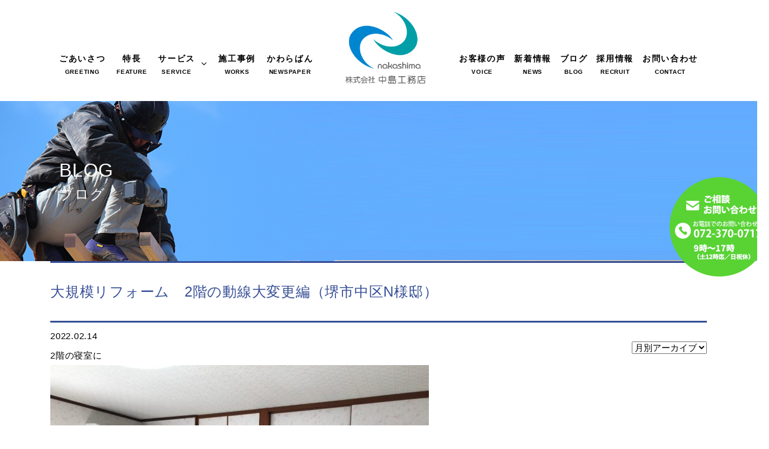

--- FILE ---
content_type: text/html; charset=UTF-8
request_url: https://nakashimakoumuten.co.jp/blog/23062/
body_size: 8768
content:
<!DOCTYPE html>
<html lang="ja">
<head>
<meta charset="UTF-8">
<title>大規模リフォーム　2階の動線大変更編（堺市中区N様邸） | 株式会社中島工務店｜堺市</title>
<meta name="description" content="2階の寝室に&nbsp;トイレ新設の準備をしつつ&nbsp;再度壁が設けられてトイレが見えなくなりました。寝室の扉は閉じ..." />
 
<meta name="keywords" content="堺市,リフォーム,住宅設備,新築">
<meta name="robots" content="index,follow">
<meta name="SKYPE_TOOLBAR" content="SKYPE_TOOLBAR_PARSER_COMPATIBLE">
<meta name="viewport" content="width=device-width, initial-scale=1">
<link rel="shortcut icon" type="image/vnd.microsoft.icon" href="https://nakashimakoumuten.co.jp/common/img/ico/favicon.ico">
<link rel="icon" type="image/vnd.microsoft.icon" href="https://nakashimakoumuten.co.jp/common/img/ico/favicon.ico">
<link rel="shortcut icon" type="image/x-icon" href="https://nakashimakoumuten.co.jp/common/img/ico/favicon.ico">
<link rel='dns-prefetch' href='//s.w.org' />
<link rel="alternate" type="application/rss+xml" title="株式会社中島工務店 &raquo; フィード" href="https://nakashimakoumuten.co.jp/feed/" />
<link rel="alternate" type="application/rss+xml" title="株式会社中島工務店 &raquo; コメントフィード" href="https://nakashimakoumuten.co.jp/comments/feed/" />
		<script type="text/javascript">
			window._wpemojiSettings = {"baseUrl":"https:\/\/s.w.org\/images\/core\/emoji\/2.2.1\/72x72\/","ext":".png","svgUrl":"https:\/\/s.w.org\/images\/core\/emoji\/2.2.1\/svg\/","svgExt":".svg","source":{"concatemoji":"https:\/\/nakashimakoumuten.co.jp\/wp\/wp-includes\/js\/wp-emoji-release.min.js?ver=4.7.6"}};
			!function(a,b,c){function d(a){var b,c,d,e,f=String.fromCharCode;if(!k||!k.fillText)return!1;switch(k.clearRect(0,0,j.width,j.height),k.textBaseline="top",k.font="600 32px Arial",a){case"flag":return k.fillText(f(55356,56826,55356,56819),0,0),!(j.toDataURL().length<3e3)&&(k.clearRect(0,0,j.width,j.height),k.fillText(f(55356,57331,65039,8205,55356,57096),0,0),b=j.toDataURL(),k.clearRect(0,0,j.width,j.height),k.fillText(f(55356,57331,55356,57096),0,0),c=j.toDataURL(),b!==c);case"emoji4":return k.fillText(f(55357,56425,55356,57341,8205,55357,56507),0,0),d=j.toDataURL(),k.clearRect(0,0,j.width,j.height),k.fillText(f(55357,56425,55356,57341,55357,56507),0,0),e=j.toDataURL(),d!==e}return!1}function e(a){var c=b.createElement("script");c.src=a,c.defer=c.type="text/javascript",b.getElementsByTagName("head")[0].appendChild(c)}var f,g,h,i,j=b.createElement("canvas"),k=j.getContext&&j.getContext("2d");for(i=Array("flag","emoji4"),c.supports={everything:!0,everythingExceptFlag:!0},h=0;h<i.length;h++)c.supports[i[h]]=d(i[h]),c.supports.everything=c.supports.everything&&c.supports[i[h]],"flag"!==i[h]&&(c.supports.everythingExceptFlag=c.supports.everythingExceptFlag&&c.supports[i[h]]);c.supports.everythingExceptFlag=c.supports.everythingExceptFlag&&!c.supports.flag,c.DOMReady=!1,c.readyCallback=function(){c.DOMReady=!0},c.supports.everything||(g=function(){c.readyCallback()},b.addEventListener?(b.addEventListener("DOMContentLoaded",g,!1),a.addEventListener("load",g,!1)):(a.attachEvent("onload",g),b.attachEvent("onreadystatechange",function(){"complete"===b.readyState&&c.readyCallback()})),f=c.source||{},f.concatemoji?e(f.concatemoji):f.wpemoji&&f.twemoji&&(e(f.twemoji),e(f.wpemoji)))}(window,document,window._wpemojiSettings);
		</script>
		<style type="text/css">
img.wp-smiley,
img.emoji {
	display: inline !important;
	border: none !important;
	box-shadow: none !important;
	height: 1em !important;
	width: 1em !important;
	margin: 0 .07em !important;
	vertical-align: -0.1em !important;
	background: none !important;
	padding: 0 !important;
}
</style>
<link rel='stylesheet' id='tcd-maps-css'  href='https://nakashimakoumuten.co.jp/wp/wp-content/plugins/tcd-google-maps/admin.css?ver=4.7.6' type='text/css' media='all' />
<link rel='stylesheet' id='wp-pagenavi-css'  href='https://nakashimakoumuten.co.jp/wp/wp-content/plugins/wp-pagenavi/pagenavi-css.css?ver=2.70' type='text/css' media='all' />
<link rel='stylesheet' id='fancybox-css'  href='https://nakashimakoumuten.co.jp/wp/wp-content/plugins/easy-fancybox/fancybox/jquery.fancybox-1.3.8.min.css?ver=1.5.8.2' type='text/css' media='screen' />
<link rel='stylesheet' id='flexslidercss-css'  href='https://nakashimakoumuten.co.jp/common/css/flexslider.css?ver=4.7.6' type='text/css' media='all' />
<link rel='stylesheet' id='animatecss-css'  href='https://nakashimakoumuten.co.jp/common/css/animate.css?ver=4.7.6' type='text/css' media='all' />
<link rel='stylesheet' id='bootstrapcss-css'  href='https://nakashimakoumuten.co.jp/common/css/bootstrap.css?ver=4.7.6' type='text/css' media='all' />
<link rel='stylesheet' id='common-css'  href='https://nakashimakoumuten.co.jp/wp/wp-admin/css/common.min.css?ver=4.7.6' type='text/css' media='all' />
<link rel='stylesheet' id='style-css'  href='https://nakashimakoumuten.co.jp/common/css/styles.css?ver=4.7.6' type='text/css' media='all' />
<link rel='stylesheet' id='icons-css'  href='https://maxcdn.bootstrapcdn.com/font-awesome/4.3.0/css/font-awesome.min.css?ver=4.7.6' type='text/css' media='all' />
      <script>
      if (document.location.protocol != "https:") {
          document.location = document.URL.replace(/^http:/i, "https:");
      }
      </script>
      <script type='text/javascript' src='https://ajax.googleapis.com/ajax/libs/jquery/1.9.1/jquery.min.js?ver=4.7.6'></script>
<script type='text/javascript' src='https://nakashimakoumuten.co.jp/common/js/tether.js?ver=4.7.6'></script>
<script type='text/javascript' src='https://nakashimakoumuten.co.jp/common/js/jquery.flexslider.js?ver=4.7.6'></script>
<script type='text/javascript' src='https://nakashimakoumuten.co.jp/common/js/scripts.js?ver=4.7.6'></script>
<link rel='https://api.w.org/' href='https://nakashimakoumuten.co.jp/wp-json/' />
<link rel='shortlink' href='https://nakashimakoumuten.co.jp/?p=23062' />
<link rel="alternate" type="application/json+oembed" href="https://nakashimakoumuten.co.jp/wp-json/oembed/1.0/embed?url=https%3A%2F%2Fnakashimakoumuten.co.jp%2Fblog%2F23062%2F" />
<link rel="alternate" type="text/xml+oembed" href="https://nakashimakoumuten.co.jp/wp-json/oembed/1.0/embed?url=https%3A%2F%2Fnakashimakoumuten.co.jp%2Fblog%2F23062%2F&#038;format=xml" />
	<script type="text/javascript" src="https://maps.google.com/maps/api/js?sensor=false"></script>
	<style type="text/css">
        .entry-content img {max-width: 100000%; /* override */}
    </style> 
	
<!-- Jetpack Open Graph Tags -->
<meta property="og:type" content="article" />
<meta property="og:title" content="大規模リフォーム　2階の動線大変更編（堺市中区N様邸）" />
<meta property="og:url" content="https://nakashimakoumuten.co.jp/blog/23062/" />
<meta property="og:description" content="2階の寝室に&nbsp;トイレ新設の準備をしつつ&nbsp;再度壁が設けられてトイレが見えなくなりました。寝室&hellip;" />
<meta property="article:published_time" content="2022-02-14T00:06:29+00:00" />
<meta property="article:modified_time" content="2022-02-14T00:08:54+00:00" />
<meta property="og:site_name" content="株式会社中島工務店" />
<meta property="og:image" content="https://nakashimakoumuten.co.jp/wp/wp-content/uploads/2022/02/6-5.jpg" />
<meta property="og:image:width" content="1478" />
<meta property="og:image:height" content="1108" />
<meta property="og:locale" content="ja_JP" />
<meta name="twitter:image" content="https://nakashimakoumuten.co.jp/wp/wp-content/uploads/2022/02/6-5.jpg?w=640" />
<meta name="twitter:card" content="summary_large_image" />

<!-- Easy FancyBox 1.5.8.2 using FancyBox 1.3.8 - RavanH (http://status301.net/wordpress-plugins/easy-fancybox/) -->
<script type="text/javascript">
/* <![CDATA[ */
var fb_timeout = null;
var fb_opts = { 'overlayShow' : true, 'hideOnOverlayClick' : true, 'showCloseButton' : true, 'margin' : 20, 'centerOnScroll' : true, 'enableEscapeButton' : true, 'autoScale' : true };
var easy_fancybox_handler = function(){
	/* IMG */
	var fb_IMG_select = 'a[href*=".jpg"]:not(.nolightbox,li.nolightbox>a), area[href*=".jpg"]:not(.nolightbox), a[href*=".jpeg"]:not(.nolightbox,li.nolightbox>a), area[href*=".jpeg"]:not(.nolightbox), a[href*=".png"]:not(.nolightbox,li.nolightbox>a), area[href*=".png"]:not(.nolightbox)';
	jQuery(fb_IMG_select).addClass('fancybox image');
	var fb_IMG_sections = jQuery('div.gallery');
	fb_IMG_sections.each(function() { jQuery(this).find(fb_IMG_select).attr('rel', 'gallery-' + fb_IMG_sections.index(this)); });
	jQuery('a.fancybox, area.fancybox, li.fancybox a').fancybox( jQuery.extend({}, fb_opts, { 'transitionIn' : 'elastic', 'easingIn' : 'easeOutBack', 'transitionOut' : 'elastic', 'easingOut' : 'easeInBack', 'opacity' : false, 'hideOnContentClick' : false, 'titleShow' : true, 'titlePosition' : 'over', 'titleFromAlt' : true, 'showNavArrows' : true, 'enableKeyboardNav' : true, 'cyclic' : false }) );
}
var easy_fancybox_auto = function(){
	/* Auto-click */
	setTimeout(function(){jQuery('#fancybox-auto').trigger('click')},1000);
}
/* ]]> */
</script>
<!--[if lt IE 9]><script src="https://html5shiv.googlecode.com/svn/trunk/html5.js"></script><![endif]-->
<!--[if IE 6]><script type="text/javascript" src="https://nakashimakoumuten.co.jp/common/js/DD_belatedPNG-min.js"></script><script type="text/javascript">DD_belatedPNG.fix('.png');</script><![endif]-->
<script>
  (function(i,s,o,g,r,a,m){i['GoogleAnalyticsObject']=r;i[r]=i[r]||function(){
  (i[r].q=i[r].q||[]).push(arguments)},i[r].l=1*new Date();a=s.createElement(o),
  m=s.getElementsByTagName(o)[0];a.async=1;a.src=g;m.parentNode.insertBefore(a,m)
  })(window,document,'script','//www.google-analytics.com/analytics.js','ga');

  ga('create', 'UA-100552149-1', 'auto');
  ga('require', 'displayfeatures');
  ga('require', 'linkid', 'linkid.js');
  ga('send', 'pageview');

</script>
</head>

<body data-rsssl=1 class="post-template-default single single-post postid-23062 single-format-standard">

<div id="page">

<!--   ヘッダー   -->
<div id="js-accordion" class="header">
        <div class="header__heading">
            <h1>
<span class="logo">
<a href="https://nakashimakoumuten.co.jp/">
<img src="https://nakashimakoumuten.co.jp/wp/img/logo.svg" alt="株式会社中島工務店">
</a>
</span>
<span class="literal" style="width:auto">
<a href="https://nakashimakoumuten.co.jp/">
<img class="literal" src="https://nakashimakoumuten.co.jp/wp/img/logo03.svg" alt="堺建築" style="width:250px;">
</a>
</span>

</h1>
                <span class="menu-button" style="display:block;">
                    <i></i>
                </span>
        </div>
        <nav class="nav-content">
            <ul class="nav navbar-nav accordion_ul">
                <li><a href="https://nakashimakoumuten.co.jp/greeting/"><span class="jp">ごあいさつ</span><span class="en">GREETING</span></a></li>
                <li><a href="https://nakashimakoumuten.co.jp/company/"><span class="jp">特長</span><span class="en">FEATURE</span></a></li>
                <li style="width:100%;">
                	<h1><span class="jp">サービス</span><span class="en">SERVICE</span></h1>
                	<ul class="menu-service">
		          		<li><a href="https://nakashimakoumuten.co.jp/kitchen/"><span class="jp">キッチンのリフォーム</span><span class="en">KITCHEN</span></a></li>
		          		<li><a href="https://nakashimakoumuten.co.jp/washroom/"><span class="jp">洗面所のリフォーム</span><span class="en">WASHROOM</span></a></li>
		          		<li><a href="https://nakashimakoumuten.co.jp/wc/"><span class="jp">トイレのリフォーム</span><span class="en">W.C</span></a></li>
		          		<li><a href="https://nakashimakoumuten.co.jp/bath/"><span class="jp">お風呂のリフォーム</span><span class="en">BATHROOM</span></a></li>
		          		<li><a href="https://nakashimakoumuten.co.jp/heater/"><span class="jp">給湯器の取付</span><span class="en">WATER HEATER</span></a></li>
		          		<li><a href="https://nakashimakoumuten.co.jp/inner/"><span class="jp">内装リフォーム</span><span class="en">INNER</span></a></li>
		          		<li><a href="https://nakashimakoumuten.co.jp/outerwall/"><span class="jp">外壁工事</span><span class="en">OUTERWALL</span></a></li>
		          		<li><a href="https://nakashimakoumuten.co.jp/protect/"><span class="jp">耐震工事</span><span class="en">EARTHQUAKE RESISTANT</span></a></li>
		          		<li><a href="https://nakashimakoumuten.co.jp/exterior/"><span class="jp">エクステリアのリフォーム</span><span class="en">EXTERIOR</span></a></li>
		          		<li><a href="https://nakashimakoumuten.co.jp/roof/"><span class="jp">屋根のリフォーム</span><span class="en">ROOF</span></a></li>
                	</ul>
                </li>
                <li><a href="https://nakashimakoumuten.co.jp/works/"><span class="jp">施工事例</span><span class="en">WORKS</span></a></li>
                <li><a href="https://nakashimakoumuten.co.jp/newspaper/"><span class="jp">かわら版</span><span class="en">NEWSPAPER</span></a></li>
                <li><a href="https://nakashimakoumuten.co.jp/voice/"><span class="jp">お客様の声</span><span class="en">VOICE</span></a></li>
                <li><a href="https://nakashimakoumuten.co.jp/news/"><span class="jp">新着情報</span><span class="en">NEWS</span></a></li>
                <li><a href="https://nakashimakoumuten.co.jp/blog/"><span class="jp">ブログ</span><span class="en">BLOG</span></a></li>
                <li><a href="https://nakashimakoumuten.co.jp/recruit/"><span class="jp">採用情報</span><span class="en">RECRUIT</span></a></li>
                <li style="width:100%;"><a href="https://nakashimakoumuten.co.jp/contact/"><span class="jp">お問い合わせ</span><span class="en">CONTACT</span></a></li>
            </ul>
        </nav>
</div>
<header class="hidden-sm-down">
<div class="global-nav left">
	<ul>
		<li><a href="https://nakashimakoumuten.co.jp/greeting/"><span class="jp">ごあいさつ</span><span class="en">GREETING</span></a></li>
		<li><a href="https://nakashimakoumuten.co.jp/company/"><span class="jp">特長</span><span class="en">FEATURE</span></a></li>
		<li><div class="menu_btn"><span class="jp">サービス</span><span class="en">SERVICE</span></div><i class="fa fa-angle-down" aria-hidden="true"></i></li>
		<li><a href="https://nakashimakoumuten.co.jp/works/"><span class="jp">施工事例</span><span class="en">WORKS</span></a></li>
		<li><a href="https://nakashimakoumuten.co.jp/newspaper/"><span class="jp">かわらばん</span><span class="en">NEWSPAPER</span></a></li>
    </ul>
<!-- /.global-nav --></div>
<h1>
<span class="logo">
<a href="https://nakashimakoumuten.co.jp/">
<img src="https://nakashimakoumuten.co.jp/img/logo01.png" alt="株式会社中島工務店" width="150px">
</a>
</h1>
<div class="global-nav right">
	<ul style="margin-right:0px;">
		<li><a href="https://nakashimakoumuten.co.jp/voice/"><span class="jp">お客様の声</span><span class="en">VOICE</span></a></li>
		<li><a href="https://nakashimakoumuten.co.jp/news/"><span class="jp">新着情報</span><span class="en">NEWS</span></a></li>
		<li><a href="https://nakashimakoumuten.co.jp/blog/"><span class="jp">ブログ</span><span class="en">BLOG</span></a></li>
		<li><a href="https://nakashimakoumuten.co.jp/recruit/"><span class="jp">採用情報</span><span class="en">RECRUIT</span></a></li>
		<li><a href="https://nakashimakoumuten.co.jp/contact/"><span class="jp">お問い合わせ</span><span class="en">CONTACT</span></a></li>
    </ul>
<!-- /.global-nav --></div>
</header>
<div class="menu">
	<div class="container">
	<div class="row outer">
		<div class="col-sm-2"><a href="https://nakashimakoumuten.co.jp/kitchen/">キッチンのリフォーム</a></div>
		<div class="col-sm-2"><a href="https://nakashimakoumuten.co.jp/washroom/">洗面所のリフォーム</a></div>
		<div class="col-sm-2"><a href="https://nakashimakoumuten.co.jp/wc/">トイレのリフォーム</a></div>
		<div class="col-sm-2"><a href="https://nakashimakoumuten.co.jp/bath/">お風呂のリフォーム</a></div>
		<div class="col-sm-2"><a href="https://nakashimakoumuten.co.jp/heater/">給湯器の取付</a></div>
		<div class="col-sm-2"><a href="https://nakashimakoumuten.co.jp/inner/">内装リフォーム</a></div>
		<div class="col-sm-2"><a href="https://nakashimakoumuten.co.jp/outerwall/">外壁工事</a></div>
		<div class="col-sm-2"><a href="https://nakashimakoumuten.co.jp/protect/">耐震工事</a></div>
		<div class="col-sm-3"><a href="https://nakashimakoumuten.co.jp/exterior/">エクステリアのリフォーム</a></div>
		<div class="col-sm-2"><a href="https://nakashimakoumuten.co.jp/roof/">屋根のリフォーム</a></div>
	</div>
	</div><!--/.container-->
</div>

<h2 class="main-literal news">
<span class="en">BLOG</span>
<span class="jp">ブログ</span>
</h2>




<div class="container">
<article class="single post">
<h2 class="subTtl02">大規模リフォーム　2階の動線大変更編（堺市中区N様邸）</h2>
<!-- START dropdown-monthly.php -->

<div class="dropdown">
<select name="archive-dropdown" onchange="document.location.href=this.options[this.selectedIndex].value;">
<option value="">月別アーカイブ</option>
2	<option value='https://nakashimakoumuten.co.jp/date/2026/01/'> 2026年1月 </option>
	<option value='https://nakashimakoumuten.co.jp/date/2025/12/'> 2025年12月 </option>
	<option value='https://nakashimakoumuten.co.jp/date/2025/11/'> 2025年11月 </option>
	<option value='https://nakashimakoumuten.co.jp/date/2025/10/'> 2025年10月 </option>
	<option value='https://nakashimakoumuten.co.jp/date/2025/09/'> 2025年9月 </option>
	<option value='https://nakashimakoumuten.co.jp/date/2025/08/'> 2025年8月 </option>
	<option value='https://nakashimakoumuten.co.jp/date/2025/07/'> 2025年7月 </option>
	<option value='https://nakashimakoumuten.co.jp/date/2025/06/'> 2025年6月 </option>
	<option value='https://nakashimakoumuten.co.jp/date/2025/05/'> 2025年5月 </option>
	<option value='https://nakashimakoumuten.co.jp/date/2025/04/'> 2025年4月 </option>
	<option value='https://nakashimakoumuten.co.jp/date/2025/03/'> 2025年3月 </option>
	<option value='https://nakashimakoumuten.co.jp/date/2025/02/'> 2025年2月 </option>
	<option value='https://nakashimakoumuten.co.jp/date/2025/01/'> 2025年1月 </option>
	<option value='https://nakashimakoumuten.co.jp/date/2024/12/'> 2024年12月 </option>
	<option value='https://nakashimakoumuten.co.jp/date/2024/11/'> 2024年11月 </option>
	<option value='https://nakashimakoumuten.co.jp/date/2024/10/'> 2024年10月 </option>
	<option value='https://nakashimakoumuten.co.jp/date/2024/09/'> 2024年9月 </option>
	<option value='https://nakashimakoumuten.co.jp/date/2024/08/'> 2024年8月 </option>
	<option value='https://nakashimakoumuten.co.jp/date/2024/07/'> 2024年7月 </option>
	<option value='https://nakashimakoumuten.co.jp/date/2024/06/'> 2024年6月 </option>
	<option value='https://nakashimakoumuten.co.jp/date/2024/05/'> 2024年5月 </option>
	<option value='https://nakashimakoumuten.co.jp/date/2024/04/'> 2024年4月 </option>
	<option value='https://nakashimakoumuten.co.jp/date/2024/03/'> 2024年3月 </option>
	<option value='https://nakashimakoumuten.co.jp/date/2024/02/'> 2024年2月 </option>
	<option value='https://nakashimakoumuten.co.jp/date/2024/01/'> 2024年1月 </option>
	<option value='https://nakashimakoumuten.co.jp/date/2023/12/'> 2023年12月 </option>
	<option value='https://nakashimakoumuten.co.jp/date/2023/11/'> 2023年11月 </option>
	<option value='https://nakashimakoumuten.co.jp/date/2023/10/'> 2023年10月 </option>
	<option value='https://nakashimakoumuten.co.jp/date/2023/09/'> 2023年9月 </option>
	<option value='https://nakashimakoumuten.co.jp/date/2023/08/'> 2023年8月 </option>
	<option value='https://nakashimakoumuten.co.jp/date/2023/07/'> 2023年7月 </option>
	<option value='https://nakashimakoumuten.co.jp/date/2023/06/'> 2023年6月 </option>
	<option value='https://nakashimakoumuten.co.jp/date/2023/05/'> 2023年5月 </option>
	<option value='https://nakashimakoumuten.co.jp/date/2023/04/'> 2023年4月 </option>
	<option value='https://nakashimakoumuten.co.jp/date/2023/03/'> 2023年3月 </option>
	<option value='https://nakashimakoumuten.co.jp/date/2023/02/'> 2023年2月 </option>
	<option value='https://nakashimakoumuten.co.jp/date/2023/01/'> 2023年1月 </option>
	<option value='https://nakashimakoumuten.co.jp/date/2022/12/'> 2022年12月 </option>
	<option value='https://nakashimakoumuten.co.jp/date/2022/11/'> 2022年11月 </option>
	<option value='https://nakashimakoumuten.co.jp/date/2022/10/'> 2022年10月 </option>
	<option value='https://nakashimakoumuten.co.jp/date/2022/09/'> 2022年9月 </option>
	<option value='https://nakashimakoumuten.co.jp/date/2022/08/'> 2022年8月 </option>
	<option value='https://nakashimakoumuten.co.jp/date/2022/07/'> 2022年7月 </option>
	<option value='https://nakashimakoumuten.co.jp/date/2022/06/'> 2022年6月 </option>
	<option value='https://nakashimakoumuten.co.jp/date/2022/05/'> 2022年5月 </option>
	<option value='https://nakashimakoumuten.co.jp/date/2022/04/'> 2022年4月 </option>
	<option value='https://nakashimakoumuten.co.jp/date/2022/03/'> 2022年3月 </option>
	<option value='https://nakashimakoumuten.co.jp/date/2022/02/'> 2022年2月 </option>
	<option value='https://nakashimakoumuten.co.jp/date/2022/01/'> 2022年1月 </option>
	<option value='https://nakashimakoumuten.co.jp/date/2021/12/'> 2021年12月 </option>
	<option value='https://nakashimakoumuten.co.jp/date/2021/11/'> 2021年11月 </option>
	<option value='https://nakashimakoumuten.co.jp/date/2021/10/'> 2021年10月 </option>
	<option value='https://nakashimakoumuten.co.jp/date/2021/09/'> 2021年9月 </option>
	<option value='https://nakashimakoumuten.co.jp/date/2021/08/'> 2021年8月 </option>
	<option value='https://nakashimakoumuten.co.jp/date/2021/07/'> 2021年7月 </option>
	<option value='https://nakashimakoumuten.co.jp/date/2021/06/'> 2021年6月 </option>
	<option value='https://nakashimakoumuten.co.jp/date/2021/05/'> 2021年5月 </option>
	<option value='https://nakashimakoumuten.co.jp/date/2021/04/'> 2021年4月 </option>
	<option value='https://nakashimakoumuten.co.jp/date/2021/03/'> 2021年3月 </option>
	<option value='https://nakashimakoumuten.co.jp/date/2021/02/'> 2021年2月 </option>
	<option value='https://nakashimakoumuten.co.jp/date/2021/01/'> 2021年1月 </option>
	<option value='https://nakashimakoumuten.co.jp/date/2020/12/'> 2020年12月 </option>
	<option value='https://nakashimakoumuten.co.jp/date/2020/11/'> 2020年11月 </option>
	<option value='https://nakashimakoumuten.co.jp/date/2020/10/'> 2020年10月 </option>
	<option value='https://nakashimakoumuten.co.jp/date/2020/09/'> 2020年9月 </option>
	<option value='https://nakashimakoumuten.co.jp/date/2020/08/'> 2020年8月 </option>
	<option value='https://nakashimakoumuten.co.jp/date/2020/07/'> 2020年7月 </option>
	<option value='https://nakashimakoumuten.co.jp/date/2020/06/'> 2020年6月 </option>
	<option value='https://nakashimakoumuten.co.jp/date/2020/05/'> 2020年5月 </option>
	<option value='https://nakashimakoumuten.co.jp/date/2020/04/'> 2020年4月 </option>
	<option value='https://nakashimakoumuten.co.jp/date/2020/03/'> 2020年3月 </option>
	<option value='https://nakashimakoumuten.co.jp/date/2020/02/'> 2020年2月 </option>
	<option value='https://nakashimakoumuten.co.jp/date/2020/01/'> 2020年1月 </option>
	<option value='https://nakashimakoumuten.co.jp/date/2019/12/'> 2019年12月 </option>
	<option value='https://nakashimakoumuten.co.jp/date/2019/11/'> 2019年11月 </option>
	<option value='https://nakashimakoumuten.co.jp/date/2019/10/'> 2019年10月 </option>
	<option value='https://nakashimakoumuten.co.jp/date/2019/09/'> 2019年9月 </option>
	<option value='https://nakashimakoumuten.co.jp/date/2019/08/'> 2019年8月 </option>
	<option value='https://nakashimakoumuten.co.jp/date/2019/07/'> 2019年7月 </option>
	<option value='https://nakashimakoumuten.co.jp/date/2019/06/'> 2019年6月 </option>
	<option value='https://nakashimakoumuten.co.jp/date/2019/05/'> 2019年5月 </option>
	<option value='https://nakashimakoumuten.co.jp/date/2019/04/'> 2019年4月 </option>
	<option value='https://nakashimakoumuten.co.jp/date/2019/03/'> 2019年3月 </option>
	<option value='https://nakashimakoumuten.co.jp/date/2019/02/'> 2019年2月 </option>
	<option value='https://nakashimakoumuten.co.jp/date/2019/01/'> 2019年1月 </option>
	<option value='https://nakashimakoumuten.co.jp/date/2018/12/'> 2018年12月 </option>
	<option value='https://nakashimakoumuten.co.jp/date/2018/11/'> 2018年11月 </option>
	<option value='https://nakashimakoumuten.co.jp/date/2018/10/'> 2018年10月 </option>
	<option value='https://nakashimakoumuten.co.jp/date/2018/09/'> 2018年9月 </option>
	<option value='https://nakashimakoumuten.co.jp/date/2018/08/'> 2018年8月 </option>
	<option value='https://nakashimakoumuten.co.jp/date/2018/07/'> 2018年7月 </option>
	<option value='https://nakashimakoumuten.co.jp/date/2018/06/'> 2018年6月 </option>
	<option value='https://nakashimakoumuten.co.jp/date/2018/05/'> 2018年5月 </option>
	<option value='https://nakashimakoumuten.co.jp/date/2018/04/'> 2018年4月 </option>
	<option value='https://nakashimakoumuten.co.jp/date/2018/03/'> 2018年3月 </option>
	<option value='https://nakashimakoumuten.co.jp/date/2018/02/'> 2018年2月 </option>
	<option value='https://nakashimakoumuten.co.jp/date/2018/01/'> 2018年1月 </option>
	<option value='https://nakashimakoumuten.co.jp/date/2017/12/'> 2017年12月 </option>
	<option value='https://nakashimakoumuten.co.jp/date/2017/11/'> 2017年11月 </option>
	<option value='https://nakashimakoumuten.co.jp/date/2017/10/'> 2017年10月 </option>
	<option value='https://nakashimakoumuten.co.jp/date/2017/09/'> 2017年9月 </option>
	<option value='https://nakashimakoumuten.co.jp/date/2017/08/'> 2017年8月 </option>
	<option value='https://nakashimakoumuten.co.jp/date/2017/07/'> 2017年7月 </option>
	<option value='https://nakashimakoumuten.co.jp/date/2017/06/'> 2017年6月 </option>
</select>
<!-- / .dropdown --></div>

<!-- END dropdown-monthly.php -->
<span class="date">2022.02.14</span>
<div class="body">
<p>2階の寝室に<br /><img class="aligncenter size-medium wp-image-23029" src="https://nakashimakoumuten.co.jp/wp/wp-content/uploads/2022/02/1-4-640x480.jpg" alt="" width="640" height="480" srcset="https://nakashimakoumuten.co.jp/wp/wp-content/uploads/2022/02/1-4-640x480.jpg 640w, https://nakashimakoumuten.co.jp/wp/wp-content/uploads/2022/02/1-4-768x576.jpg 768w, https://nakashimakoumuten.co.jp/wp/wp-content/uploads/2022/02/1-4-1024x768.jpg 1024w, https://nakashimakoumuten.co.jp/wp/wp-content/uploads/2022/02/1-4.jpg 1478w" sizes="(max-width: 640px) 100vw, 640px" /></p><p>&nbsp;</p><p><span style="text-decoration: underline;"><span style="color: #0000ff; text-decoration: underline;"><a style="color: #0000ff; text-decoration: underline;" href="https://nakashimakoumuten.co.jp/blog/23028/">トイレ新設</a></span></span>の準備をしつつ</p><p><img class="aligncenter size-medium wp-image-23063" src="https://nakashimakoumuten.co.jp/wp/wp-content/uploads/2022/02/5-4-640x480.jpg" alt="" width="640" height="480" srcset="https://nakashimakoumuten.co.jp/wp/wp-content/uploads/2022/02/5-4-640x480.jpg 640w, https://nakashimakoumuten.co.jp/wp/wp-content/uploads/2022/02/5-4-768x576.jpg 768w, https://nakashimakoumuten.co.jp/wp/wp-content/uploads/2022/02/5-4-1024x768.jpg 1024w, https://nakashimakoumuten.co.jp/wp/wp-content/uploads/2022/02/5-4.jpg 1478w" sizes="(max-width: 640px) 100vw, 640px" /></p><p>&nbsp;</p><p>再度壁が設けられてトイレが見えなくなりました。寝室の扉は閉じられ、代わりに新たな開口が設けられました。</p><p><img class="aligncenter size-medium wp-image-23064" src="https://nakashimakoumuten.co.jp/wp/wp-content/uploads/2022/02/4-7-640x480.jpg" alt="" width="640" height="480" srcset="https://nakashimakoumuten.co.jp/wp/wp-content/uploads/2022/02/4-7-640x480.jpg 640w, https://nakashimakoumuten.co.jp/wp/wp-content/uploads/2022/02/4-7-768x576.jpg 768w, https://nakashimakoumuten.co.jp/wp/wp-content/uploads/2022/02/4-7-1024x768.jpg 1024w, https://nakashimakoumuten.co.jp/wp/wp-content/uploads/2022/02/4-7.jpg 1478w" sizes="(max-width: 640px) 100vw, 640px" /></p><p>&nbsp;</p><p>こちらは寝室の奥のお部屋。日当たりの良い南側の掃き出し窓が、更に大きな窓へと交換される少し前。</p><p><img class="aligncenter size-medium wp-image-23068" src="https://nakashimakoumuten.co.jp/wp/wp-content/uploads/2022/02/100-1-640x480.jpg" alt="" width="640" height="480" srcset="https://nakashimakoumuten.co.jp/wp/wp-content/uploads/2022/02/100-1-640x480.jpg 640w, https://nakashimakoumuten.co.jp/wp/wp-content/uploads/2022/02/100-1-768x576.jpg 768w, https://nakashimakoumuten.co.jp/wp/wp-content/uploads/2022/02/100-1-1024x768.jpg 1024w, https://nakashimakoumuten.co.jp/wp/wp-content/uploads/2022/02/100-1.jpg 1478w" sizes="(max-width: 640px) 100vw, 640px" /></p><p>&nbsp;</p><p>窓が交換され、壁に扉を設けるための開口があけられました。</p><p><img class="aligncenter size-medium wp-image-23067" src="https://nakashimakoumuten.co.jp/wp/wp-content/uploads/2022/02/2-9-640x480.jpg" alt="" width="640" height="480" srcset="https://nakashimakoumuten.co.jp/wp/wp-content/uploads/2022/02/2-9-640x480.jpg 640w, https://nakashimakoumuten.co.jp/wp/wp-content/uploads/2022/02/2-9-768x576.jpg 768w, https://nakashimakoumuten.co.jp/wp/wp-content/uploads/2022/02/2-9-1024x768.jpg 1024w, https://nakashimakoumuten.co.jp/wp/wp-content/uploads/2022/02/2-9.jpg 1478w" sizes="(max-width: 640px) 100vw, 640px" /></p><p>&nbsp;</p><p>もとの扉を閉じ、新たな開口を設けることで2階の動線が大きく変わりました。2階のお部屋及び1階から、2階のトイレへと続く動線が確保されました。</p><p><img class="aligncenter size-medium wp-image-23069" src="https://nakashimakoumuten.co.jp/wp/wp-content/uploads/2022/02/6-5-640x480.jpg" alt="" width="640" height="480" srcset="https://nakashimakoumuten.co.jp/wp/wp-content/uploads/2022/02/6-5-640x480.jpg 640w, https://nakashimakoumuten.co.jp/wp/wp-content/uploads/2022/02/6-5-768x576.jpg 768w, https://nakashimakoumuten.co.jp/wp/wp-content/uploads/2022/02/6-5-1024x768.jpg 1024w, https://nakashimakoumuten.co.jp/wp/wp-content/uploads/2022/02/6-5.jpg 1478w" sizes="(max-width: 640px) 100vw, 640px" /></p><p>&nbsp;</p><p>階段を上がってすぐにあるトイレは、2階のサロンのお客様はもちろん1階のカフェのお客様にとっても分かりやすい位置です。</p><p>N様邸のリフォームはまだまだ続きます。</p><p>　岡田でした。</p></div>
</article>

<!-- START pagenavi-default.php -->

<div class="wp-pagenavi">
<div class="alignleft"><a href="https://nakashimakoumuten.co.jp/blog/22737/" rel="prev">&laquo; 前へ</a></div><div class="center"><a href="https://nakashimakoumuten.co.jp/blog/">一覧へ</a></div>
<div class="alignright"><a href="https://nakashimakoumuten.co.jp/blog/22872/" rel="next">次へ &raquo;</a></div><!--/ .wp-pagenavi --></div>

<!-- END pagenavi-default.php -->

</div>
<div class="service">
	<div class="container">
	<h2 class="index_post_service">
		Service
		<span>サービス内容</span>
	</h2>
	<h3 class="index_post_service_literal">
	お家のことなら何でもご相談ください
	</h3>
	<p style="text-align:center;line-height:1.6rem;margin-bottom:30px;">
	株式会社中島工務店はお家のあらゆるお悩みを解決いたします。<br>
	下に記載していないお悩みでも、親切・丁寧に対応いたしますので、<br>お家のことでお困りごと・お悩み事がございましたら、ぜひ、お問い合わせください。
	</p>
	<div class="row">
		<div class="col-sm-3 menu-sv">
			<a href="https://nakashimakoumuten.co.jp/kitchen/">
			<img src="https://nakashimakoumuten.co.jp/img/service01.jpg" alt="">
			<span>キッチンのリフォーム</span>
			</a>
		</div>
		<div class="col-sm-3 menu-sv">
			<a href="https://nakashimakoumuten.co.jp/washroom/">
			<img src="https://nakashimakoumuten.co.jp/img/service02.jpg" alt="">
			<span>洗面所のリフォーム</span>
			</a>
		</div>
		<div class="col-sm-3 menu-sv">
			<a href="https://nakashimakoumuten.co.jp/wc/">
			<img src="https://nakashimakoumuten.co.jp/img/service03.jpg" alt="">
			<span>トイレのリフォーム</span>
			</a>
		</div>
		<div class="col-sm-3 menu-sv">
			<a href="https://nakashimakoumuten.co.jp/bath/">
			<img src="https://nakashimakoumuten.co.jp/img/service04.jpg" alt="">
			<span>お風呂のリフォーム</span>
			</a>
		</div>
		<div class="col-sm-3 menu-sv">
			<a href="https://nakashimakoumuten.co.jp/heater/">
			<img src="https://nakashimakoumuten.co.jp/img/service05.jpg" alt="">
			<span>給湯器の取付</span>
			</a>
		</div>
		<div class="col-sm-3 menu-sv">
			<a href="https://nakashimakoumuten.co.jp/inner/">
			<img src="https://nakashimakoumuten.co.jp/img/service06.jpg" alt="">
			<span>内装リフォーム</span>
			</a>
		</div>
		<div class="col-sm-3 menu-sv">
			<a href="https://nakashimakoumuten.co.jp/outerwall/">
			<img src="https://nakashimakoumuten.co.jp/img/service07.jpg" alt="">
			<span>外壁工事</span>
			</a>
		</div>
		<div class="col-sm-3 menu-sv">
			<a href="https://nakashimakoumuten.co.jp/protect/">
			<img src="https://nakashimakoumuten.co.jp/img/service08.jpg" alt="">
			<span>耐震工事</span>
			</a>
		</div>
		<div class="col-sm-3 menu-sv">
			<a href="https://nakashimakoumuten.co.jp/exterior/">
			<img src="https://nakashimakoumuten.co.jp/img/service09.jpg" alt="">
			<span>エクステリアのリフォーム</span>
			</a>
		</div>
		<div class="col-sm-3 menu-sv">
			<a href="https://nakashimakoumuten.co.jp/roof/">
			<img src="https://nakashimakoumuten.co.jp/img/service10.jpg" alt="">
			<span>屋根のリフォーム</span>
			</a>
		</div>
	</div>
	</div>
</div>
<div class="border-top">
<div class="border02">
<div id="footer-box" class="" style="">
<div class="container contact-box">
	<div class="row">
	<div class="col-sm-5">
	<img src="https://nakashimakoumuten.co.jp/img/contact.jpg" alt="" class="" style="max-width:100%">
	</div>
	<div class="col-sm-7 txtArea">
		<h2>新築・リフォームのご相談はお気軽に</h2>
		<h3>どんなお困りごとにも迅速・親切・丁寧を心がけて対応させていただきます。</h3>
		<ul>
			<li>〒599-8241 大阪府堺市中区福田863-77 </li>
		</ul>
		<div class="contactArea">
			<div class="tel-box">
		<span class="ttl">
			ご相談・お問い合わせ
		</span>
		<span class="tel">
			<img src="https://nakashimakoumuten.co.jp/img/ico_tel.png" alt="" class="" style="width:25px;margin-right:10px;">072-370-0717
		</span>
		<span class="time">
			営業時間：9時～17時(平日)/9時～12時(土曜)<br>
			定休日：日曜・祝日
		</span>
			</div>
			<div class="btn-box">
		<span class="contact-btn">
			<a href="https://nakashimakoumuten.co.jp/contact/">
			<img src="https://nakashimakoumuten.co.jp/img/ico_mail.png" alt="" class="" style="width:25px;margin-right:10px;">メールでのお問い合わせはこちら
			</a>
		</span>
			</div>
		</div>
	</div>
	</div>
</div>
</div>
</div>
<div class="company_outline">
<div class="container outline">
<h2 class="">Company</h2>
<h2 style="font-size:18px;">会社概要</h2>

<section class="row container">
                				<dl class="row col-sm-6" style="">
		               	  			<dt class="col-sm-12 col-md-12">会社名</dt>
		               	  			<dd class="col-sm-12 col-md-12">株式会社中島工務店</dd>
		               	  		</dl>
		               	  		<dl class="row col-sm-6" style="">
		               	  			<dt class="col-sm-12 col-md-12">住所</dt>
		               	  			<dd class="col-sm-12 col-md-12">〒599-8241 大阪府堺市中区福田863-77
		               	  			</dd>
		               	  		</dl>
		               	  		<dl class="row col-sm-6" style="">
									<dt class="col-sm-12 col-md-12">電話</dt>
									<dd class="col-sm-12 col-md-12">072-370-0717</dd>
								</dl>
								<dl class="row col-sm-6" style="">
									<dt class="col-sm-12 col-md-12">FAX</dt>
									<dd class="col-sm-12 col-md-12">072-370-0716</dd>
								</dl>
								<dl class="row col-sm-6" style="">
									<dt class="col-sm-12 col-md-12">E-mail</dt>
									<dd class="col-sm-12 col-md-12">info@nakashimakoumuten.co.jp</dd>
								</dl>
								<dl class="row col-sm-6" style="">
									<dt class="col-sm-12 col-md-12">URL</dt>
									<dd class="col-sm-12 col-md-12">https://nakashimakoumuten.co.jp</dd>
                				</dl>
</section>
<section class="row">
    <iframe src="https://www.google.com/maps/embed?pb=!1m14!1m8!1m3!1d13148.462948465043!2d135.5260003!3d34.5252956!3m2!1i1024!2i768!4f13.1!3m3!1m2!1s0x0%3A0xc07081421891639c!2z5qCq5byP5Lya56S-IOS4reWztuW3peWLmeW6lw!5e0!3m2!1sja!2sjp!4v1543541860817" width="100%" height="450" frameborder="0" style="border:0" allowfullscreen></iframe>
</section>
</div>
</div>

<footer class="l-footer" id="footer">
			<div class="ft-bg">
				<div class="pb40">
					<div class="container pb80">
						<div class="row">
							<div class="col-sm-12">
								<nav id="fnav">
									<ul>
										<li><a href="https://nakashimakoumuten.co.jp/greeting/">ホーム</a></li>
										<li><a href="https://nakashimakoumuten.co.jp/greeting/">ごあいさつ</a></li>
										<li><a href="https://nakashimakoumuten.co.jp/company/">特長</a></li>
										<li><a href="https://nakashimakoumuten.co.jp/kitchen/">サービス</a></li>
										<li><a href="https://nakashimakoumuten.co.jp/works/">施工事例</a></li>
										<li><a href="https://nakashimakoumuten.co.jp/voice/">お客様の声</a></li>
										<li><a href="https://nakashimakoumuten.co.jp/news/">新着情報</a></li>
										<li><a href="https://nakashimakoumuten.co.jp/recruit/">採用情報</a></li>
										<li><a href="https://nakashimakoumuten.co.jp/contact/">お問い合わせ</a></li>
										<li><a href="https://nakashimakoumuten.co.jp/blog/">ブログ</a></li>
									</ul>
								</nav>
							</div>
							<div class="col-sm-4">
	<h1 id="flogo">
	<a href="https://nakashimakoumuten.co.jp/">
	株式会社中島工務店
	</a>
	</h1>
	<div class="f_address">
	〒599-8241 大阪府堺市中区福田863-77<br>
	<span class="sub"><span>電話　072-370-0717</span><br>
	<span>FAX　072-370-0716</span></span>
	</div>
							</div>
							<div class="col-sm-8 ft_contact">
							<span>お問い合わせ・ご相談は</span><span class="ft_tel"><i class="fa fa-phone-square" aria-hidden="true"></i>072-370-0717</span>
							<span class="contact-btn">
								<a href="https://nakashimakoumuten.co.jp/contact/">
								<img src="https://nakashimakoumuten.co.jp/img/ico_mail.png" alt="" class="" style="width:25px;margin-right:10px;">メールでお問い合わせ</a>
		</span>
							</div>
</div>
					</div>
					<div class="container">
						<div class="text-right fz12">
							© 2017 株式会社中島工務店
						</div>
					</div>
				</div>
			</div>
</footer>
<div class="floatingMenu">
	<a href="https://nakashimakoumuten.co.jp/contact/">
	<img src="https://nakashimakoumuten.co.jp/img/btn_contact.png" alt="" style="max-width:180px;">
	</a>
</div>
<!-- / #page --></div>

<script type='text/javascript' src='https://nakashimakoumuten.co.jp/wp/wp-content/plugins/easy-fancybox/js/jquery.easing.min.js?ver=1.3.2'></script>
<script type='text/javascript' src='https://nakashimakoumuten.co.jp/wp/wp-includes/js/wp-embed.min.js?ver=4.7.6'></script>
<script type='text/javascript' src='https://nakashimakoumuten.co.jp/wp/wp-content/plugins/easy-fancybox/fancybox/jquery.fancybox-1.3.8.min.js?ver=1.5.8.2'></script>
<script type='text/javascript' src='https://nakashimakoumuten.co.jp/wp/wp-content/plugins/easy-fancybox/js/jquery.mousewheel.min.js?ver=3.1.12'></script>
<script type="text/javascript">
jQuery(document).on('ready post-load', function(){ jQuery('.nofancybox,a.pin-it-button,a[href*="pinterest.com/pin/create/button"]').addClass('nolightbox'); });
jQuery(document).on('ready post-load',easy_fancybox_handler);
jQuery(document).on('ready',easy_fancybox_auto);</script>
</body>
</html>


--- FILE ---
content_type: text/css
request_url: https://nakashimakoumuten.co.jp/common/css/styles.css?ver=4.7.6
body_size: 11224
content:
/* -------------------------------- 

Primary style

-------------------------------- */
*, *::after, *::before {
  box-sizing: border-box;
}
html {
    font-size: 75%;
    font-family: '游ゴシック体', 'Yu Gothic', 'YuGothic', 'ヒラギノ角ゴ Pro', 'Hiragino Kaku Gothic Pro', 'メイリオ', 'Meiryo', sans-serif;
}
body {
    color: #000;
    background: #fff;
    font-family: '游ゴシック体', 'Yu Gothic', 'YuGothic', 'ヒラギノ角ゴ Pro', 'Hiragino Kaku Gothic Pro', 'メイリオ', 'Meiryo', sans-serif;
    word-wrap: break-word;
    font-size: 15px;
    letter-spacing: .05em;
    line-height: 220%;
}
input,textarea{
    padding: 10px 15px;
    line-height: 2.0rem;
}
a {
  color: #000;
  text-decoration: none;
}
a:hover{
	opacity:0.75;
}
p{
  font-size:15px;
  line-height:2.2em;
}
.company_outline{
	background:url(https://nakashimakoumuten.co.jp/img/bg_service.jpg);
	-webkit-background-size: cover;
	-o-background-size: cover;
	background-size: cover;
	padding-top:80px;
}

/* -------------------------------- 

 Header

-------------------------------- */
h1 {
	margin: 10px 0px;
	font-size: 12px;
	font-weight: bold;
	text-align: center;
}
h1 {
    margin-top: 10px;
    display: inline-block;
}
h1 img{
	display:block;
	margin:0px auto;
}
h1 img.literal{
    margin-top: 18px;
}
@keyframes show{
    from{
        opacity: 0;
    }
    to{
        opacity: 1;
    }
}
.header .global-nav ul{
    text-align:center;
}
.global-nav ul li{
	display: inline-block;
	vertical-align: middle;
	letter-spacing: 0.05em;
	text-align:center;
	line-height: 1.5rem;
}
.global-nav ul li span{
	display:block;
}
.global-nav ul li span i{
	margin-left:10px;
}
.menu_btn{
	float:left;
	cursor: pointer;
}
.menu_btn.active i{
	
}
.global-nav ul li i{
	float:left;
	margin-top:10px;
	margin-left:10px;
}
.global-nav ul li + li {
    //margin-left: 33px;
    margin-left: 14px;
}
.global-nav.left {
    float: left;
}
.global-nav.left ul {
}
.global-nav.right {
    float: right;
}
.global-nav.right ul {
    margin-right: 150px;
}

.global-nav ul {
    margin: 30px 0px;
    padding:0px;
}
.global-nav ul li {
    display: inline-block;
    vertical-align: middle;
    letter-spacing: 0.05em;
    text-align: center;
    line-height: 1.5rem;
}
.global-nav ul span.jp {
    font-size: 14px;
    padding-bottom: 5px;
    letter-spacing: .12em;
}
.global-nav ul span.en {
    font-size: 10px;
    padding-bottom: 5px;
}

.global-nav ul li span {
    display: block;
}

.global-nav ul span {
    font-weight: 700;
    font-size: 11px;
}


.global-nav {
    padding-bottom: 0px;
    margin-top: 50px;
}

header{
	width:1080px;
	margin: 10px auto 0px auto;
	text-align:center;
}
.logo {
    width: 110px;
}
.literal {
    width: 130px;
}
.cd-morph-dropdown {
  position: relative;
  background-color: #FFFFFF;
}
.cd-morph-dropdown::before {
  /* never visible - used in JS to check mq */
  content: 'mobile';
  display: none;
}
.cd-morph-dropdown .nav-trigger {
  /* menu icon - visible on small screens only */
  position: absolute;
  top: 0;
  right: 0;
  height: 60px;
  width: 60px;
  /* replace text with icon */
  overflow: hidden;
  text-indent: 100%;
  white-space: nowrap;
  color: transparent;
}
.cd-morph-dropdown .nav-trigger span, .cd-morph-dropdown .nav-trigger span::after, .cd-morph-dropdown .nav-trigger span::before {
  /* these are the 3 lines of the menu icon */
  position: absolute;
  background-color: #1A1A1A;
  height: 3px;
  width: 26px;
}
.cd-morph-dropdown .nav-trigger span {
  left: 50%;
  top: 50%;
  bottom: auto;
  right: auto;
  -webkit-transform: translateX(-50%) translateY(-50%);
      -ms-transform: translateX(-50%) translateY(-50%);
          transform: translateX(-50%) translateY(-50%);
  -webkit-transition: background-color .3s;
  transition: background-color .3s;
}
.cd-morph-dropdown .nav-trigger span::after, .cd-morph-dropdown .nav-trigger span::before {
  content: '';
  left: 0;
  -webkit-transition: -webkit-transform .3s;
  transition: -webkit-transform .3s;
  transition: transform .3s;
  transition: transform .3s, -webkit-transform .3s;
}
.cd-morph-dropdown .nav-trigger span::before {
  -webkit-transform: translateY(-9px);
      -ms-transform: translateY(-9px);
          transform: translateY(-9px);
}
.cd-morph-dropdown .nav-trigger span::after {
  -webkit-transform: translateY(9px);
      -ms-transform: translateY(9px);
          transform: translateY(9px);
}
.cd-morph-dropdown.nav-open .nav-trigger span {
  background-color: transparent;
}
.cd-morph-dropdown.nav-open .nav-trigger span::before {
  -webkit-transform: rotate(45deg);
      -ms-transform: rotate(45deg);
          transform: rotate(45deg);
}
.cd-morph-dropdown.nav-open .nav-trigger span::after {
  -webkit-transform: rotate(-45deg);
      -ms-transform: rotate(-45deg);
          transform: rotate(-45deg);
}
.cd-morph-dropdown .main-nav {
  display: none;
}
.cd-morph-dropdown .morph-dropdown-wrapper {
  display: none;
  position: absolute;
  left: 0;
  width: 100%;
  padding: 1.2em 5%;
  box-shadow: inset 0 1px 0 #e6e6e6;
  background-color: #FFFFFF;
  margin-top: -10px;
}
.cd-morph-dropdown.nav-open .morph-dropdown-wrapper {
  display: block;
}
.cd-morph-dropdown .dropdown-list > ul{
  width:100%;
}
.cd-morph-dropdown .dropdown-list > ul > li {
  margin-bottom: 3.3em;
}
.cd-morph-dropdown .label {
  display: block;
  font-size: 2.2rem;
  color: #1A1A1A;
  margin-bottom: .8em;
}
.cd-morph-dropdown .content li::after {
  clear: both;
  content: "";
  display: block;
}
.cd-morph-dropdown .gallery .content li {
  margin-bottom: 1.4em;
}
.cd-morph-dropdown .gallery .content a {
  display: block;
}
.cd-morph-dropdown .gallery .content a::before {
  /* icon on the left */
  content: '';
  display: inline-block;
  float: left;
  height: 54px;
  width: 54px;
  margin-right: .6em;
  background: red;
  border-radius: 50%;
  -webkit-transition: background .2s;
  transition: background .2s;
}
.cd-morph-dropdown .gallery .content a span, .cd-morph-dropdown .gallery .content a em {
  display: block;
  line-height: 1.2;
}
.cd-morph-dropdown .gallery .content a em {
  font-size: 1.8rem;
  padding: .4em 0 .2em;
  color: #1A1A1A;
}
.cd-morph-dropdown .gallery .content a span {
  font-size: 1.4rem;
  color: #a6a6a6;
}
.cd-morph-dropdown .gallery .content a:hover::before {
  background-color: #1A1A1A;
}
.cd-morph-dropdown .gallery li:nth-of-type(1) a::before {
  background: #f4e58a url(../img/cd-gallery-icons.svg) no-repeat 0 0;
}
.cd-morph-dropdown .gallery li:nth-of-type(2) a::before {
  background: #F4AF6D url(../img/cd-gallery-icons.svg) no-repeat -54px 0;
}
.cd-morph-dropdown .gallery li:nth-of-type(3) a::before {
  background: #DB6356 url(../img/cd-gallery-icons.svg) no-repeat -108px 0;
}
.cd-morph-dropdown .gallery li:nth-of-type(4) a::before {
  background: #8D4645 url(../img/cd-gallery-icons.svg) no-repeat -162px 0;
}
.cd-morph-dropdown .links .content > ul > li {
  margin-top: 1em;
}
.cd-morph-dropdown .links-list a,
.cd-morph-dropdown .btn {
  display: block;
  margin-left: 14px;
  font-size: 2.2rem;
  line-height: 1.6;
}
.cd-morph-dropdown .links-list a:hover,
.cd-morph-dropdown .btn:hover {
  color: #1A1A1A;
}
.cd-morph-dropdown .content h2 {
  color: #a6a6a6;
  text-transform: uppercase;
  font-weight: bold;
  font-size: 1.3rem;
  margin: 20px 0 10px 14px;
}
@media only screen and (min-width: 1000px) {
  .cd-morph-dropdown {
    width: 100%;
    padding: 0;
    text-align: center;
    background-color: transparent;
  }
  .cd-morph-dropdown::before {
    content: 'desktop';
  }
  .cd-morph-dropdown .nav-trigger {
    display: none;
  }
  .cd-morph-dropdown .main-nav {
    display: inline-block;
  }
  .cd-morph-dropdown .main-nav > ul > li {
    display: inline-block;
    float: left;
  }
  .cd-morph-dropdown .main-nav > ul > li > a {
    display: block;
    padding: 0 1.8em;
    color: #FFFFFF;
    font-size: 1.8rem;
    -webkit-font-smoothing: antialiased;
    -moz-osx-font-smoothing: grayscale;
    -webkit-transition: opacity .2s;
    transition: opacity .2s;
  }
  .cd-morph-dropdown.is-dropdown-visible .main-nav > ul > li > a {
    /* main navigation hover effect - on hover, reduce opacity of elements not hovered over */
    opacity: .6;
  }
  .cd-morph-dropdown.is-dropdown-visible .main-nav > ul > li.active > a {
    opacity: 1;
  }
  .cd-morph-dropdown .morph-dropdown-wrapper {
    /* dropdown wrapper - used to create the slide up/slide down effect when dropdown is revealed/hidden */
    display: block;
    /* overwrite mobile style */
    width: auto;
    padding: 0;
    box-shadow: none;
    background-color: transparent;
    /* Force Hardware acceleration */
    -webkit-transform: translateZ(0);
            transform: translateZ(0);
    will-change: transform;
    -webkit-transform: translateY(20px);
        -ms-transform: translateY(20px);
            transform: translateY(20px);
    -webkit-transition: -webkit-transform .3s;
    transition: -webkit-transform .3s;
    transition: transform .3s;
    transition: transform .3s, -webkit-transform .3s;
  }
  .cd-morph-dropdown.is-dropdown-visible .morph-dropdown-wrapper {
    -webkit-transform: translateY(0);
        -ms-transform: translateY(0);
            transform: translateY(0);
  }
  .cd-morph-dropdown .dropdown-list {
    position: absolute;
    top: 0;
    left: 0;
    visibility: hidden;
    -webkit-transform: translateZ(0);
            transform: translateZ(0);
    will-change: transform, width, height;
    -webkit-transition: visibility .3s;
    transition: visibility .3s;
    box-shadow: 0 10px 20px rgba(0, 0, 0, 0.08);
  }
  .no-csstransitions .cd-morph-dropdown .dropdown-list {
    display: none;
  }
  
  .cd-morph-dropdown .dropdown-list > ul {
    position: relative;
    z-index: 1;
    height: 100%;
    width: 100%;
    overflow: hidden;
  }
  .cd-morph-dropdown.is-dropdown-visible .dropdown-list {
    visibility: visible;
    -webkit-transition: width .3s, height .3s, -webkit-transform .3s;
    transition: width .3s, height .3s, -webkit-transform .3s;
    transition: transform .3s, width .3s, height .3s;
    transition: transform .3s, width .3s, height .3s, -webkit-transform .3s;
  }
  .cd-morph-dropdown.is-dropdown-visible .dropdown-list::before {
    opacity: 1;
  }
  .cd-morph-dropdown .dropdown {
    position: absolute;
    left: 0;
    top: 0;
    opacity: 0;
    visibility: hidden;
    width: 100%;
    -webkit-transition: opacity .3s, visibility .3s;
    transition: opacity .3s, visibility .3s;
  }
  .cd-morph-dropdown .dropdown.active {
    opacity: 1;
    visibility: visible;
  }
  .cd-morph-dropdown .dropdown.move-left .content {
    -webkit-transform: translateX(-100px);
        -ms-transform: translateX(-100px);
            transform: translateX(-100px);
  }
  .cd-morph-dropdown .dropdown.move-right .content {
    -webkit-transform: translateX(100px);
        -ms-transform: translateX(100px);
            transform: translateX(100px);
  }
  .cd-morph-dropdown .label {
    /* hide the label on bigger devices */
    display: none;
  }
  .cd-morph-dropdown .content {
    padding: 2.2em 1.8em;
    -webkit-transition: -webkit-transform .3s;
    transition: -webkit-transform .3s;
    transition: transform .3s;
    transition: transform .3s, -webkit-transform .3s;
    text-align: left;
  }
  .cd-morph-dropdown .content > ul::after {
    clear: both;
    content: "";
    display: block;
  }
  .cd-morph-dropdown .content > ul > li {
    width: 48%;
    float: left;
    margin-right: 4%;
    margin-top: 0;
  }
  .cd-morph-dropdown .content > ul > li:nth-of-type(2n) {
    margin-right: 0;
  }
  .cd-morph-dropdown .gallery .content {
    /* you need to set a width for the .content elements because they have a position absolute */
    width: 510px;
    padding-bottom: .8em;
  }
  .cd-morph-dropdown .gallery .content li {
    margin-bottom: 1.8em;
  }
  .cd-morph-dropdown .links .content > ul > li {
    margin-top: 0;
  }
  .cd-morph-dropdown .links .content,
  .cd-morph-dropdown .button .content {
    width: 100%;
  }
  .cd-morph-dropdown .links-list a {
    font-size: 1.6rem;
    margin-left: 0;
  }
  .cd-morph-dropdown .btn {
    display: block;
    width: 100%;
    height: 60px;
    margin: 1.5em 0 0;
    font-size: 1.8rem;
    text-align: center;
    color: #FFFFFF;
    line-height: 60px;
    background: #DB6356;
    -webkit-font-smoothing: antialiased;
    -moz-osx-font-smoothing: grayscale;
  }
  .cd-morph-dropdown .btn:hover {
    background: #1A1A1A;
    color: #FFFFFF;
  }
  .cd-morph-dropdown .content h2 {
    font-size: 1.8rem;
    text-transform: none;
    font-weight: normal;
    color: #1A1A1A;
    margin: 0 0 .6em;
  }
  .cd-morph-dropdown .bg-layer {
    /* morph dropdown background */
    position: absolute;
    top: 0;
    left: 0;
    height: 1px;
    width: 1px;
    background: #FFFFFF;
    opacity: 0;
    -webkit-transition: opacity .3s;
    transition: opacity .3s;
    -webkit-transform-origin: top left;
        -ms-transform-origin: top left;
            transform-origin: top left;
    -webkit-transform: translateZ(0);
            transform: translateZ(0);
    will-change: transform;
    -webkit-backface-visibility: hidden;
            backface-visibility: hidden;
  }
  .cd-morph-dropdown.is-dropdown-visible .bg-layer {
    opacity: 1;
    -webkit-transition: opacity .3s, -webkit-transform .3s;
    transition: opacity .3s, -webkit-transform .3s;
    transition: transform .3s, opacity .3s;
    transition: transform .3s, opacity .3s, -webkit-transform .3s;
  }
}

/* -------------------------------- 

Main slider

-------------------------------- */
.mainSl{
	width:100%;
    margin: 0;
    padding: 0;
    border: 0;
    vertical-align: baseline;
    font-family: inherit;
    font-style: inherit;
    font-weight: inherit;
    /* outline: 0; */
}
#mainSlider{padding:30px 0 0 0; margin-bottom:70px; width:100%; height:650px; overflow:hidden; position:relative;}
#sliderBox {position:absolute; left:50%; top:100px; width:7693px; margin-left:-2747.5px;}
#slideInner{position:absolute; left:0; top:0; width:7693px;z-index:1;}
#slideInner li{
	-webkit-transition:all 0.2s ease-in;
	-moz-transition:all 0.2s ease-in;
	transition:all 0.2s ease-in;
	float:left; width:1099px; position:relative;
}
#slideInner li:after  {-webkit-transition:all 0.2s ease-in;
-moz-transition:all 0.2s ease-in;
transition:all 0.2s ease-in;
opacity:1; visibility:visible;
//background:url(../images/common/bg_dot.gif) repeat 0 0;
background-color:rgba(0,0,0,0.5);
content:''; position:absolute; top:0; left:0; width:100%; height:100%;}
#slideInner li a     {display:block; position:relative;}
#slideInner li span  {display:block;}
#slideInner li .img  {overflow:hidden; max-height:600px;}
#slideInner li img   {width:100%;z-index:-1;}
#slideInner li .txt  {-webkit-transition:all 0.2s ease-in 0.2s;
-moz-transition:all 0.2s ease-in 0.2s;
transition:all 0.2s ease-in 0.2s;
opacity:0; visibility:hidden;
position:absolute; bottom:30px; left:-40px; background-color:rgba(255,255,255,0.5); padding:30px;left:40px}
#slideInner li .txt .cate   {background-color:#000; color:#fff; line-height:25px; padding:0 20px; display:inline-block; margin-bottom:10px;}
#slideInner li .txt .date   {font-size:10px; font-weight:bold; margin-bottom:10px; line-height:100%;}
#slideInner li .txt .title  {font-size:16px; font-weight:bold;}

#slideInner li.current  {margin-top:-100px; z-index:2;}
#slideInner li.current:after  {opacity:0; visibility:hidden;}
#slideInner li.current .txt   {opacity:1; visibility:visible; bottom:40px;top:30px;max-width:300px;}
#slideInner li.current.works .txt{ top:inherit;}

#pageCounter  {text-align:center; padding-top:10px; font-size:5px; color:#e5e5e5; position:absolute; top:30px; left:0; width:100%;z-index:99999;}
#pageCounter li  {display:inline-block; margin:0 4px; cursor:pointer; vertical-align:middle;}
#pageCounter li.page {
	display:none;
}
#pageCounter li.current  {color:#000;}
#pageCounter #btnPrev  {margin: 0 585px 0 25px;}
#pageCounter #btnNext  {margin: 0 25px 0 585px;}

#pagetop {
    position: relative;
    z-index: 3;
    text-align: center;
    background: #FFF;
}
footer {
    position: relative;
    z-index: 9;
}
footer .ft-bg {
	padding-top: 40px;
	background: url("https://nakashimakoumuten.co.jp/img/bg_footer.png") no-repeat;
	    background-position-x: 0%;
	    background-position-y: 0%;
	max-width: 2000px;
	width: 100%;
	margin: auto;
	overflow: hidden;
	background-position: bottom;
}
#footer #fnav ul {
    overflow: hidden;
}
#footer #fnav ul li {
    display: inline-block;
    padding: 0 15px;
}
#footer #fnav ul li a {
    display: block;
    line-height: 41px;
    color: #333;
    -webkit-transition: all 1000ms cubic-bezier(0.19, 1, 0.22, 1);
    -moz-transition: all 1000ms cubic-bezier(0.19, 1, 0.22, 1);
    -o-transition: all 1000ms cubic-bezier(0.19, 1, 0.22, 1);
    transition: all 1000ms cubic-bezier(0.19, 1, 0.22, 1);
    -webkit-transition-timing-function: cubic-bezier(0.19, 1, 0.22, 1);
    -moz-transition-timing-function: cubic-bezier(0.19, 1, 0.22, 1);
    -o-transition-timing-function: cubic-bezier(0.19, 1, 0.22, 1);
    transition-timing-function: cubic-bezier(0.19, 1, 0.22, 1);
    position: relative;
}
/* -------------------------------- 

Main site content

-------------------------------- */
.cd-main-content {
  min-height: 100vh;
  background-color: #548c7e;
}
@media only screen and (min-width: 1000px) {
  .cd-main-content {
    padding-top: 80px;
  }
}

.is-dropdown-visible .morph-dropdown-wrapper,.is-dropdown-visible .morph-dropdown-wrapper .dropdown-list{
  position:relative;
}
.main-literal {
    text-align: left;
    width: 100%;
    display: block;
    min-height: 205px;
    padding: 100px;
    color: #fff;
    margin:0px;
}
#greeting {
	padding:30px 0px;
}
#greeting p{
	letter-spacing:normal;
}
.main-literal.greeting {
    background: url(../../img/bg_greeting.jpg) repeat center center;
}
.main-literal.works {
    background: url(../../img/bg_works.jpg) repeat left top;
    padding:120px;
}
.main-literal.news {
    background: url(../../img/bg_works.jpg) repeat left top;
}
.main-literal.voice {
    background: url(../../img/bg_voice.jpg) repeat left top;
	line-height:inherit;
}
.main-literal span.jp{
	font-size:24px;
	margin-top:10px;
	font-weight:normal;
}
.main-literal span.en{
	font-size:32px;

}
.main-literal.recruit {
    background: url(../../img/bg_company01.jpg) repeat left top;
	line-height:inherit;
}
.main-literal span{
	display:block;
	clear:both;
}
#greeting .bg-owner {
    background-image: url(../../img/greeting.jpg);
    width: 55%;
    height: 500px;
    position: absolute;
    background-size: cover;
    right: 0;
    bottom: 150px;
    z-index: -1;
}
.index_event {
    width: 1100px;
    margin: 0 auto;
    padding: 50px 50px 0;
    position: relative;
    z-index: 10;
    background: #fff;
    top: -180px;
    line-height: 2.8rem;
    overflow: hidden;
    margin-bottom: -130px;
}
.mb20 {
    margin-bottom: 20px;
}
.mb50 {
    margin-bottom: 50px;
}
.l-contents h1, .l-contents h2, .l-contents h3, .l-contents h4, .l-contents h5, .l-contents h6 {
    line-height: 1.4;
}
.font02, .index_common_ttl01, .index_common_ttl02, .index_concept_header, .index_works_header, .index_event_header, .index_staff_header, .lower_ttl_main, .compant_ttl01, .index_concept_nav li > a .num, .index_post_header, .works_voice_ttl, .works_history_ttl, .concept_detail_header span, .subset_ttl01_num, .subset_note_ttl_num::after, .subset_faq_q::before, .technique_children_nav li a::before, .company_staff_list li a .company_staff_name, .staff_profile_name_en, .section_flow_ttl_num, .related_works_ttl, .works_contact_ttl, .works_contact_tel_tel, .single_post_date, .blog_single_date, .archive_post_list li .date {
    font-family: "Oswald", "游ゴシック", YuGothic, "Yu Gothic", "ヒラギノ角ゴ Pro W3", "Hiragino Kaku Gothic Pro", "メイリオ", Meiryo, Verdana, sans-serif;
    font-weight: 700;
}
.index_common_ttl01, .index_common_ttl02, .index_concept_header, .index_works_header, .index_event_header, .index_staff_header, .lower_ttl_main, .compant_ttl01 {
    font-size: 32px;
    text-transform: uppercase;
    color: #111111;
    letter-spacing: 3px;
}
.index_common_ttl01, .index_common_ttl02, .index_concept_header, .index_works_header, .index_event_header, .index_staff_header, .lower_ttl_main, .compant_ttl01 {
    font-size: 32px;
    text-transform: uppercase;
    color: #111111;
    letter-spacing: 3px;
}
.index_event_ttl_area{
	width:100%;
}
.index_event_ttl_area p{
	margin:0px;
}
h2.index_event_header {
	margin:0px;
}
.index_event_list.right {
    width: calc(100% - 210px);
    float: right;
    margin-left:210px;
}
.index_event_list {
    width: 100%;
    float: right;
    margin-bottom:30px;
}
.index_event_list p{
	margin:0px;
}
.index_event_thumbnail_img {
    display: block;
    min-height: 138px;
    overflow: hidden;
    height: 230px;
}
.index_event_thumbnail_img {
    display: block;
    min-height: 138px;
    overflow: hidden;
}
.index_event_thumbnail {
    position: relative;
    min-height: 138px;
}
.index_event_list .index_event_single{
	float:left;
	margin-bottom:50px;
}
.index_event_date .label {
    display: block;
    float: left;
    background: #111111;
    color: #fff;
    font-size: 12px;

    text-align: center;
    margin: 5px 15px 0 0;
}
.index_event_ttl {
    font-size: 16px;
    font-weight: normal;
    margin: 10px 0;
    display:block;
    height:34px;
}
h1, h2, h3, h4, h5, h6{
	overflow:hidden;
}
.index_event_venue{
	float:right;
}
#index #index--corporate {
    position: relative;
}
#index #index--corporate p{
	margin:0px;
}
#index #index--corporate .bg {
    width: 100%;
    height: 100%;
    position: absolute;
    left: 0;
    top: 0;
    background: url(https://nakashimakoumuten.co.jp/img/bg_greeting.png) repeat;
    z-index: -1;
}
#index #index--corporate .card {
    margin: 30px 20px;
    margin-bottom: 50px;
    padding: 50px 30px 50px 30px;
}
#index #index--corporate .card h3{
	margin-top:0px;
}
.card {
    padding: 50px 30px;
    background: #FFF;
    box-sizing: border-box;
    margin-bottom: 0px;
}
.figure-right {
    background: right top no-repeat;
    -webkit-background-size: cover;
    -o-background-size: cover;
    background-size: cover;
    width: 30%;
    height: 100%;
    position: absolute;
    top: 0;
    right: 0;
    z-index: 0;
    margin: 30px;
}
.button.button-more {
    border-bottom: 2px solid #23181d;
    padding: 10px 35px 10px 35px;
    min-width: 250px;
    text-decoration: none;
    position: relative;
    color: #23181d;
    -webkit-transition: all 600ms cubic-bezier(0.19, 1, 0.22, 1);
    -moz-transition: all 600ms cubic-bezier(0.19, 1, 0.22, 1);
    -o-transition: all 600ms cubic-bezier(0.19, 1, 0.22, 1);
    transition: all 600ms cubic-bezier(0.19, 1, 0.22, 1);
    -webkit-transition-timing-function: cubic-bezier(0.19, 1, 0.22, 1);
    -moz-transition-timing-function: cubic-bezier(0.19, 1, 0.22, 1);
    -o-transition-timing-function: cubic-bezier(0.19, 1, 0.22, 1);
    transition-timing-function: cubic-bezier(0.19, 1, 0.22, 1);
}
index_post_news .index_post_header {
    font-size: 31px;
}
.index_news {
    overflow: hidden;
}
.index_news li, .staff_post_list.staff_blog li {
    border-bottom: 1px solid #ccc;
}
.index_post_list li > a, .staff_post_list li > a {
    display: block;
    text-decoration: none;
    color: #333333;
    overflow: hidden;
    padding: 15px;
    -webkit-transition-property: all;
    -moz-transition-property: all;
    -ms-transition-property: all;
    -o-transition-property: all;
    transition-property: all;
    -webkit-transition-duration: 0.3s;
    -moz-transition-duration: 0.3s;
    -ms-transition-duration: 0.3s;
    -o-transition-duration: 0.3s;
    transition-duration: 0.3s;
    -webkit-transition-timing-function: ease;
    -moz-transition-timing-function: ease;
    -ms-transition-timing-function: ease;
    -o-transition-timing-function: ease;
    transition-timing-function: ease;
}
.index_post_list .title, .staff_post_list .title {
    font-weight: 400;
    display: block;
    overflow: hidden;
    margin-bottom: 5px;
}
.index_post_list .date, .staff_post_list .date, .index_post_list .label, .staff_post_list .label {
    font-size: 12px;
    display: inline-block;
}
.index_post_list .date, .staff_post_list .date, .index_post_list .label, .staff_post_list .label {
    font-size: 12px;
    display: inline-block;
}
.label {
    display: inline;
    padding: .2em .6em .3em;
    font-size: 75%;
    font-weight: 700;
    line-height: 1;
    color: #fff;
    text-align: center;
    white-space: nowrap;
    vertical-align: baseline;
    border-radius: .25em;
}
.index_posts {
    padding: 50px 0;
}
.index_post_news .index_post_header {
    font-size: 31px;
}
#sec01{
	margin:50px;
}
a:hover{
	text-decoration:none;
	color:#333;
}
.wp-pagenavi{
	padding:35px 0px;
    margin:30px 0px;
	text-align:center;
	overflow:hidden;
  clear:both;
}
.wp-pagenavi a,.wp-pagenavi span{
	padding:7px 15px;
	background:#fff;
	color:#555;
	margin-right:5px;
	text-decoration:none;
	border:1px solid #ccc;
}

#main .wp-pagenavi span{
	background:#4a89dc;
 	color:#fff;
}
.wp-pagenavi .pages{
	background:#4a89dc;
	color:#fff;
	margin-right:20px;
}

.wp-pagenavi a:hover{
	background:#4a89dc;
	color:#fff;
  text-decoration:none;
}
.wp-pagenavi .alignleft{
	margin-top:0;
	margin-bottom:0;
	float:none;
	vertical-align:middle;
  display:inline-block;
  max-width:30%;
}
.wp-pagenavi .alignleft a{
	border:none;
	color:#4a89dc;
	text-decoration:underline;
}
 .wp-pagenavi .alignleft a:hover{
	background:0 0;
	color:#000000;
	opacity:.8;
	filter:alpha(opacity=80);
}
.wp-pagenavi .center{
	margin-top:0;
	margin-bottom:0;
	float:none;
  display:inline-block;
}
.wp-pagenavi .center a{
	background:#4a89dc;
	color:#fff;
}

.wp-pagenavi .center a:hover{
	opacity:.8;
	filter:alpha(opacity=80);
}

.wp-pagenavi .alignright{
	margin-top:0;
	margin-bottom:0;
	float:none;
	vertical-align:middle;
  display:inline-block;
  max-width:30%;
}
.wp-pagenavi .alignright a{
	border:none;
	color:#4a89dc;
	text-decoration:underline;
}
.wp-pagenavi .alignright a:hover{
	background:0 0;
	color:#000000;
	opacity:.8;
	filter:alpha(opacity=80);
}
.wp-pagenavi .previouspostslink,#main .wp-pagenavi .nextpostslink {
  background:#eee;
}
.wp-pagenavi .center {
    margin-top: 0;
    margin-bottom: 0;
    float: none;
    display: inline-block;
}
.sub span{
	padding-right15px;
}
.center {
    margin-bottom: 10px;
    text-align: center;
}
.outline {
    padding: 20px 40px;
    border: 1px solid #ccc;
    background: #fff;
    margin-bottom:40px;
}
.outline dl {
    border-bottom: 1px solid #ccc;
    padding: 0px;
    padding-bottom: 10px;
    margin-bottom: 10px;
}
#flogo a{
	font-size:24px;
	text-align:left;
	display:block;
	margin-bottom:0px;
}
#flogo{
	text-align:left;
}
.border-top{
    border-top: 1px solid #57C7CC;
}
.border {
    border-top: 2px solid #0084CF;
    padding-top: 50px;
    margin: 2px auto;
    width:100%;
}
.dropdown{
	float:right;
	margin:20px 0px;
}
h3 .label{
	background:#333;
	padding:5px;
}
.index_event_thumbnail_img img{
	width:400px !important;
	height:auto !important;
}
@media (max-width: 1020px) {


}
@media (max-width: 1020px) and (min-width: 768px) {
#css
{

}
}
@media (min-width: 768px) {
.header{
  display:none;
}
.flexslider{
  display:none;
}
}
@media (max-width: 767px) {
.nav-content ul li{

}
.box_blogs{
    margin-top:50px;
    width:inherit;
}
#page .main-literal.recruit {
    background: url(../../img/bg_company01.jpg) repeat center top;
    line-height: inherit;
    background-size: cover;
}
#sec02{
	margin-top:0px;
	padding:20px 15px;
}
.container .layout-box{
	width:100%;
}
.container section.gray-box h3:after{
  display:none;
}
.container .subTtl05{
	text-align:center;
	font-size:18px;
	margin-bottom:0px;
}
.container .dropdown{
	display:none;
}
.post-literal{
	width: calc(100% - 115px);
}
.single.voice{
	margin-top:110px;
}
#page img.voice-img{
	float:none;
	display: block;
}
#page .btn-works{
	float:none;
	display: block;
	margin:0px auto;
}
.border-top .company_outline{
	padding-top:0px;
}
footer .contact-btn a{
	margin:0px;
}
footer .ft-bg{
	padding-top:0px;
}
.pb80 .ft_contact .contact-btn {
    float: left;
    margin: 10px 0px 20px 0px;
}
#fnav{
	display:none;
}
.ft_contact .ft_tel{
	font-size: 25px;
	display:block;
	padding:0px;
}
.f_address .sub{
	margin-bottom:0px;
}
.pb80 .ft_contact{
padding-top:0px;
}
.pb80 .f_address .ft_contact{
	padding-top:0px;
}
.index_event_thumbnail_img{
	height:210px;
}
.floatingMenu{
	display:none;
}
.contact-box .txtArea{
	margin:0px 15px;
}
h2.index_event_header{
	font-size:21px;
}
h2.index_post_header{
	font-size:21px;
}
.row .index_post_news .index_post_header{
	font-size:21px;
	
}

input,textarea{
	width:100%;
}
input[type="checkbox"]{
	width:inherit;
}
.contact .contactForm tr th, .contact .contactForm tr td {
	font-size: 13px;
}
textarea{
	height:200px;
}
.contact .contactForm tr th,.contact .contactForm tr td{
	width:100%;
	display:block;
}
.contact .contactForm table{
margin: 0px;
width: 100%;
}
.contact .contactTel,.contactConfirm,.contactComplete{
	margin-top:90px;
}
.contact .contactTel p {
    line-height: 1.2rem;
    font-size: 14px;
}
.contact .contactTel .number {
    font-size: 28px;
}

img{
	max-width:100%;
	height:auto;
}
.figure-right{
    padding: 0px;
    margin: 20px 15px;
	width:100%;
	position:inherit;
	height:380px;
	max-width:100%;
}
.index_event{
	margin-bottom:0px;
}
header{
	width:100%;
	padding:0px 30px;
}

#pageCounter{
	display:none;
}
.global-nav.left ul {
    margin-left: inherit;
}
.global-nav.right ul {
    margin-right: inherit;
}
.index_event_date{
	margin:0px auto;
}

.index_event{
  top:0px;
}
.flexslider{
margin-top:80px;
}
.mainSl{
display:none;
}
.logo{
	width:60px;
}
.main-literal{
	margin-top:62px;
	margin-bottom:30px;
}

#flogo{
	padding-left:0px;
}
.text-right.fz12{
	padding-bottom:15px;
}

#footer #fnav ul li a{
  line-height:inherit;
}
header{
  width:100%;
}
.index_event{
  width:100%;
  padding:0px 15px;
}
.index_event_list.right{
width:100%;
margin-left:0px;
}
.index_event_ttl_area{
  padding:0px 15px 15px 15px;
}
#mainttl{
	margin-top:80px;
	display:none;
}

article#service{
	margin-top:100px;
}
#index #index--corporate .card{
  padding:20px 15px;
  margin:15px 0px;
}
#index--corporate p{
  line-height:2.1rem;
}
.index_posts{
  padding-top:0px;
}
.index_post_list li > a, .staff_post_list li > a{
  padding:0px;
}
.outline{
  padding:10px 15px;
}
.outline dl{
  margin:0px;
}
.outline dl .col-sm-12{
  margin:0px;
  padding:5px 0px;
}
.sub{
  display:block;
  margin:10px 0px;
}
#footer #fnav ul li{
  display:block;
  padding:0px;
}
.main-literal{
  padding:80px 15px;
}
.main-literal.works{
  padding:80px 15px;
}
.main-literal.greeting{
  background-size:cover;
}
.main-literal span.jp{
  font-size:20px;
}
.main-literal span.en{
  font-size:20px;
}
#sec01{
	margin:15px;
}
#sec01 p{
	line-height:2.1rem;
}
#greeting .bg-owner{
	position:inherit;
	width:100%;
	height:300px;
	bottom:inherit;
	background-size:cover;
}
#sec01 .panel{
  padding:0px;
}
#sec01 .index_event_single{
	
}
.post-type-archive .main{
  padding:0px;
}
.post-type-archive .index_event_single{
  margin:15px 0px;
  margin-bottom:30px;
}
.dropdown {
    text-align: right;
    margin: 20px 0px;
    display: block;
    float:none;
}
}

/* ===================================================================

setting

=================================================================== */

.header {
  width: 100%;
  z-index: 3; }
  .header .logo,.header .literal{
  	float:left;
  }
  .header h1 {
    text-align: center;
    font-size: 25px;
    font-size: 2.5rem;
    padding: 0px;
    color: #fff; }
  .header .header__heading {
    padding-left:20px;
    background: #fff;
    position: fixed;
    width: 100%;
    top:0px;
    z-index: 999; }
    .header h1.logo {
    width:100%;
    text-align:left;
    }
   .header div.literal{
     margin-left:10px;
   }
   .header .literal img.literal{
     margin-top:15px;
   }

.nav-content {
  display:none;
  position: fixed;
  width: 100%;
  opacity:0;
  z-index: 9999;
  -webkit-transition: all 0.3s;
  -moz-transition: all 0.3s;
  -ms-transition: all 0.3s;
  -o-transition: all 0.3s;
  transition: all 0.3s;
  }
  .nav-content ul{
  	background:#fff;
  	z-index:999999;
	display: block;
	width: 100%;
  }
  .nav-content ul li {
    margin-bottom:0px;
	width: 50%;
    display: inline-block;
    float: left;
    font-size: 2.2rem; }
    .nav-content ul li a ,.nav-content h1{
      border-right:1px solid #fff;
      border-bottom:1px solid #fff;
      position:relative;
      background:#5CB1E1;
      text-align: center;
      display: block;
      padding: 20px 0px;
      margin:0px;
      color: #fff;
      line-height:1.0rem;
      font-weight:bold;
      }
      
      
.nav-content h1::before,.nav-content h1::before {
    display: block;
    content: "";
    position: absolute;
    -webkit-transform: rotate(45deg);
    transform: rotate(45deg);
    top: 50%;
    right: 15px;
    width: 10px;
    height: 10px;
    margin-top: -8px;
    background: #FFF;
}

.nav-content h1::after, #site-menu section dt::after {
    display: block;
    content: "";
    position: absolute;
    -webkit-transform: rotate(45deg);
    transform: rotate(45deg);
    top: 50%;
    right: 15px;
    width: 10px;
    height: 10px;
    margin-top: -13px;
    background: #5CB1E1;
}

.nav-content h1.active::after {
    margin-top: 3px;
}
.nav-content h1.active::before{
    margin-top: -2px;
}
.menu-service li {
	float: left;
    width: 50%;
    text-align: center;
}
.nav-content .menu-service li a{
	background-color: #ffffff;
	border-bottom: solid 1px #5CB1E1;
    border-right: 1px solid #5CB1E1;
    color:#5CB1E1;
    padding:15px 0px;
}

.is-open .nav-content {
	top:80px;
    opacity:1;
    line-height: 1.5rem;
    display:block;
}
#js-cover {
  background: #000;
  width: 100%;
  height: 100%;
  display: block;
  position: absolute;
  top: 0px;
  opacity: 0;
  z-index: 1; }

.menu-button {
  width: 30px;
  height: 30px;
  display: block;
  position: absolute;
  right: 14px;
  top: 20px; }
  .menu-button i {
    display: block;
    width: 20px;
    height: 2px;
    border-radius: 3px;
    background: #5CB1E1;
    -webkit-transition: background 0.5s;
            transition: background 0.5s;
    position: relative;
    left: 5px;
    top: 14px; }
    .menu-button i:before,
    .menu-button i:after {
      content: "";
      display: block;
      width: 20px;
      height: 2px;border-radius: 3px;
      background: #5CB1E1;
      position: absolute;
      -webkit-transform: rotate(0deg);
          -ms-transform: rotate(0deg);
              transform: rotate(0deg);
      -webkit-transition: all 0.3s !important;
              transition: all 0.3s !important; }
    .menu-button i:before {
      -webkit-transform: translateY(8px);
          -ms-transform: translateY(8px);
              transform: translateY(8px); }
    .menu-button i:after {
      -webkit-transform: translateY(-8px);
          -ms-transform: translateY(-8px);
              transform: translateY(-8px); }

.is-open .menu-button i {
  background: #fff; }
  .is-open .menu-button i:after {
    -webkit-transform: translateY(0px) rotate(-45deg);
        -ms-transform: translateY(0px) rotate(-45deg);
            transform: translateY(0px) rotate(-45deg); }
  .is-open .menu-button i:before {
    -webkit-transform: translateY(0px) rotate(45deg);
        -ms-transform: translateY(0px) rotate(45deg);
            transform: translateY(0px) rotate(45deg); }

.content {
  height: 100px;
  border-bottom: 1px solid rgba(255, 255, 255, 0.5); }
  .content p {
    color: #fff;
    position: relative;
    bottom: -80px;
    text-align: center; }
.nav-content .jp {
	display:block;
	font-size:14px;
	margin-bottom:5px;
}
.nav-content .en {
	display:block;
	font-size:10px;
}
@media all and (-ms-high-contrast: none){
  h1 img.literal{
    margin-top: -10px; /* IE10以上 */
    margin-left:0px !important;
    width:50%;
    display:inline;
    padding-left:25px;
  }
}
#greeting #sec01 img{
	width:100%;
}
.gallery-top .swiper-slide{
-moz-background-size:auto 100%;
background-size:auto 100%; 
background-repeat: no-repeat;
background-position:center center;
}
.border02 {
    border-top: 3px solid #0084CF;
    margin: 2px auto;
    width:100%;
    background:#0084CF;
}
#footer-box{
	overflow:hidden;
}
.contact-box{
	background:#fff;
	margin:50px auto;
}
.contact-box .row{
	margin:0px -30px;
}
.contact-box .row .row{
	margin:0px -15px;
}
.contact-box h2{
	color:#0084CF;
}
.contact-box h3{
	font-size:14px;
}
.contact-box .ttl{
	color:#0084CF;
	font-weight:bold;
}
.contact-box .tel{
	display:block;
	font-size:30px;
	font-weight:bold;
}
.contact-box ul li{
	border-bottom: 1px dotted;
}
.contact-btn{
	margin:30px 0px;
	display:block;
}
.contact-btn a{
	color: #fff;
	background:#F56D07;
	border-radius: 5px;
	padding: 15px;
	margin:10px 0px;
	margin-left:15px;
}
.tel-box{
	float:left;
}
.btn-box{
	float:left;
}
.contact-box .txtArea{
	padding:20px 20px;
}
.contact-box .time{
	line-height:1.6rem;
	display:block;
	margin-top:5px;
}

/* お問い合わせフォーム
----------------------------------------------------------- */	
em.require {
    background-color: #0058ae;
    padding: 3px 4px;
    color: #FAFAFA;
    font-size: 9px;
    letter-spacing: 1px;
    margin: 0px 0px 0px 10px;
    line-height: 9px;
    border-radius: 3px;
    font-family: "ＭＳ ゴシック","MS Gothic","Osaka－等幅",Osaka-mono,monospace;
}

.contactTel {
    border: 1px solid #0058ae;
    margin: 0px 0px 20px;
    padding: 20px;
    line-height:1.8;
    text-align: center;
}
.contactTel p{
   padding:0px;
}
.contactInput {
  padding:10px 0px 20px 0px;
}
.contactConfirm,.contactComplete {
  padding:0px 0px;
}
.contactComplete p{
  padding-bottom:30px;
}
.contactTel .number {
    font-size: 30px;
    color: #0058AE;
    margin:15px 0px;
    font-family: "ヒラギノ明朝 Pro W3","Hiragino Mincho Pro","ＭＳ Ｐ明朝","MS PMincho",serif;
	margin-bottom:0px;
}
.contactNotice {
  padding:30px 0px 50px 0px;
}
.contactForm span.attention02{
  color:#F08336;
  font-size:12px;
}


/*----------------------------------------------------------
    form
----------------------------------------------------------- */
.iqfm-table th, .iqfm-table td {
}
.iqfm-table th {
}
.iqfm-table td p {
	margin:0;
	padding:0;
}

/*-------------------------------------
    送信確認ボタン
--------------------------------------*/
.check_btn {
	background:url(../img/buttons/btn_confirm.jpg) no-repeat;
	padding:0;
	height:45px;
	width:185px;
	text-indent:-9999px;
	border:none;
	display:block;
	margin:20px auto;
}
/*-------------------------------------
    申し込みボタン
--------------------------------------*/
.btnArea {
    text-align: center;
    margin: 20px auto;
}
.btnArea {
	text-align: center;
	margin: 20px auto;
}
/*-- ボタン共通指定 --*/
.btnArea input[type="submit"] {
	border-style: none;
	padding: 10px 30px;
	font-size: 16px;
	cursor: pointer;
	display: inline-block;
	*display: inline;
	*zoom: 1;
	margin:15px 0px;
}
.btnArea input[type="submit"]:hover {
	opacity: .75;
}
/*-- 送信確認ボタン --*/
.btnArea input[name="submitConfirm"] {
	color: #FFF;
	background: #0058ae;
	margin:15px 0px;
}
/*-- 戻るボタン --*/
.btnArea input[name="submitBack"] {
	margin-right: 10px;
	color: #fff;
	background: #666;
	padding: 9px 29px;
	border: 1px solid #ddd;
	margin:15px 0px;
}
/*-- 送信するボタン --*/
.btnArea input[name="submitSubmit"] {
	color: #FFF;
	background: #0058ae;
	margin:15px 0px;
}
/*-------------------------------------
    送信ボタン
--------------------------------------*/	
.btnarea {
	padding:20px 0;
	text-align:center;
}
.submit_btn {
	background:url(../img/buttons/btn_submit.jpg) no-repeat;
	padding:0;
	height:45px;
	width:185px;
	text-indent:-9999px;
	border:none;
}
/*-------------------------------------
    戻るボタン
--------------------------------------*/	
#main .return {
	background:url(../img/buttons/btn_return.jpg);
	padding:0;
	height:45px;
	width:185px;
	text-indent:-9999px;
	border:none;
}
/*-------------------------------------
    完了画面のトップへ戻るボタン
--------------------------------------*/
.return_top,.returnTop{
	border-style: none;
	padding: 10px 30px;
	font-size: 16px;
	cursor: pointer;
	display: inline-block;
	*display: inline;
	*zoom: 1;
  background:#0058ae;
  color:#fff;
  text-decoration:none;
}
/*-------------------------------------
    ボタンホバー
--------------------------------------*/
#page  .return:hover, #page .submit_btn:hover, #page .check_btn:hover, #page .return_top:hover {
	filter: alpha(opacity=75);
	-moz-opacity: 0.75;
	opacity: 0.75;
	cursor:pointer;
	color:#fff;
  
}
/*-------------------------------------
    必須
--------------------------------------*/
#page th span.kome {
	margin-left:10px;
	background-color:#C33;
	padding:3px 4px;
	color:#fafafa;
	font-size:9px;
	letter-spacing:1px;
	margin: 0px 0px 0px 10px;
	line-height:9px;
	border-radius:3px;
	font-family:"ＭＳ ゴシック", "MS Gothic", "Osaka－等幅", Osaka-mono, monospace;
	zoom:normal;
}
#privacy section{
   margin:20px 0px;
}
.contactTel a{
	color:#0084CF;
}
.contactTel p{
	line-height:1.6rem;
}
.contactForm table{
margin:30px 20px;
font-size:15px;
}
.contactForm tr th{
  width:300px;
  background:#E6EEF3;
  vertical-align: middle;
}
.contactForm td,.main th{
  padding:15px 15px;
  font-weight:normal;
  border-bottom:1px solid #fff;
}
.contactForm tr td{
  width:500px;
}
.contactForm td, .contactForm th {
    padding: 15px 15px;
    font-weight: normal;
    border-bottom: 1px solid #fff;
}
.index_post_header{
	font-size:30px;
	text-align:left;
	margin-bottom:15px;
}
#mainttl {
    box-shadow: 0 0px 10px -10px rgba(0,0,0,0.2) inset;
}
#mainttl h2{
    font-size: 28px;
    margin: 0px;
    position: absolute;
    top: 0px;
    background: rgba(255,255,255,0.95);
    padding: 80px 50px;
    left: 0px;
}
#mainttl h2 span{
	display:block;
	font-size:20px;
	margin:0px;
	margin-top:5px;
	color:#0084CF;
}
.ttl_point {
  background: #5CB1E1 url(../../img/service/main_kitchen.jpg) no-repeat center right;
  height:210px;
}
.ttl_point.bath {
  background: #5CB1E1 url(../../img/service/main_bath.jpg) no-repeat center right;
  height:210px;
}
.ttl_point.wc {
  background: #5CB1E1 url(../../img/service/main_wc.jpg) no-repeat center right;
  height:210px;
}
.ttl_point.washroom {
  background: #5CB1E1 url(../../img/service/main_washroom.jpg) no-repeat center right;
  height:210px;
}
.ttl_point.outer {
  background: #5CB1E1 url(../../img/service/main_outer.jpg) no-repeat center right;
  height:210px;
}
.ttl_point.inner {
  background: #5CB1E1 url(../../img/service/main_inner.jpg) no-repeat center right;
  height:210px;
}
.ttl_point.heater {
  background: #5CB1E1 url(../../img/service/main_heater.jpg) no-repeat center right;
  height:210px;
}
.ttl_point.roof {
  background: #5CB1E1 url(../../img/service/main_roof.jpg) no-repeat center right;
  height:210px;
}
.ttl_point.earthquake {
  background: #5CB1E1 url(../../img/service/main_earthquake.jpg) no-repeat center right;
  height:210px;
}
.subTtl01{
  background: #dfefff;
  box-shadow: 0px 0px 0px 5px #dfefff;
  border: dashed 2px white;
  padding: 20px 15px;
  margin-bottom:50px;
  font-size:26px;
}

.subTtl02{
	color: #364e96;/*文字色*/
	padding: 1.5em 0;/*上下の余白*/
	border-top: solid 3px #364e96;/*上線*/
	border-bottom: solid 3px #364e96;/*下線*/
}
.subTtl03{
background: #c2edff;/*背景色*/
padding: 0.5em;/*文字まわり（上下左右）の余白*/
}
.subTtl04{
	background: linear-gradient(transparent 70%, #a7d6ff 70%);
	display:inline-block;
	font-size:21px;
}
#service p{
	line-height:2.0rem;
}
.index_event_thumbnail_img{
	display:block;
	width: 100%;
}
.menu{
	background:#0085D0;
	padding:10px 0px;
	display:none;
	transition:all 0.3s ease-in-out 0s;
}
.menu.active{
	display:block;
	animation-duration: 0.5s;
    animation-name: show;
    -moz-animation-duration: 0.5s;
    -moz-animation-name: show;
    -webkit-animation-duration: 0.5s;
    -webkit-animation-name: show;
}
.menu .outer{
	width:100%;
	margin:0px auto;
}
.menu li{
	display:inline;
}
.menu a{
	color:#fff;
	text-align:center;
	font-size:14px;
	display:block;
}
.menu a:hover {
  background:#55ACEF;
  border-radius:5px;
}

.service{
	padding:30px 0px 50px 0px;
}
.index_post_service{
	text-align:center;
	font-size:32px;
	font-weight:bold;
	margin-bottom:30px;
}
.index_post_service span{
	display:block;
	font-size:16px;
	margin-top:10px;
}
.menu-sv{
	text-align:center;
}
.service .menu-sv{
	padding-bottom:80px;
}
.service .menu-sv span{
	font-weight:bold;
	font-size: 16px;
	width: 220px;
	display: block;
	margin: 0px auto;
	margin-top: 0px;
	margin-top: -25px;
	z-index: 99999;
	background: #fff;
	position: absolute;
	bottom:60px;
	padding:5px;
	border-bottom: 2px solid #0084CF;
}
.service{
	background: url(https://nakashimakoumuten.co.jp/img/bg_service.png) repeat;
	padding-bottom:0px;
	border-top:1px solid #ccc;
}
.service .menu-sv img{
	max-width:100%;
}
.index_post_service_literal{
	color:#0084CF;
	text-align:center;
}
.f_address{
line-height:1.8rem;
}
.f_contact .num{
	padding-top:10px;
	font-size:21px;
}
#fnav{
	text-align:center;
	margin-bottom:50px;
}
.sub{
	display:block;
	margin-bottom:100px;
}
.ft_tel{
	font-size:30px;
	font-weight:bold;
	margin:10px 0px;
	padding:0px 15px;
}
.ft_tel i{
	margin-right:10px;
	color:#008FE2;
}
.ft_contact{
	padding-top:50px;
}
.ft_contact .contact-btn{
	float:right;
	margin:0px;
}
.menu-service{
	display:none;
}
.mw_wp_form .horizontal-item + .horizontal-item{
	margin-left:0px;
}
.horizontal-item{
	margin-right:10px;
}
img.voice-img{
	width:300px;
	margin:0px auto;
	border: 1px solid #ccc;
	float:right;
	margin-bottom:30px;
}
.voice {
	line-height: 1.8rem;
}
.voice dt{
	color:#0058AE;
    font-size: 15px;   
    padding-bottom:15px;
}
.voice dd p{
	font-size:15px;
}
.voice dd{
	overflow:hidden;
	font-size:13px;
	margin-bottom:30px;
	//border-bottom:1px solid #ccc;
}
.voice dd ul{
	overflow:hidden;
}
.works-menu{
	margin-top:30px;
	overflow:hidden;
}
.works-menu li{
	width:14.28%;
	float:left;
}
.works-menu li a {
    text-align: center;
    color: #fff;
    text-decoration: none;
    display: block;
    padding: 13px 0;
    display:block;
    background:#333;
    text-align:center;
}
.works-menu li.all a{
	background:#f59553;
}
.works-menu li.cat-item-9 a{
	background:#d96b6b;
}
.index_event_date .label.room{
	background:#d96b6b;
}
.works-menu li.cat-item-5 a{
	background:#7e99d7;
}
.index_event_date .label.water,.label.water{
	background:#7e99d7;
}
.works-menu li.cat-item-7 a{
	background:#F27398;
}
.index_event_date .label.new01,.label.new01{
	background:#F27398;
}
.index_event_date .label.new,.label.new{
	display:none;
}
.index_event_date{
	height:55px;
}
.works-menu li.cat-item-10 a{
	
	background:#46b1a8;
}
.index_event_date .label.garden,.label.garden{
	background:#46b1a8;
}
.works-menu li.cat-item-6 a{
	
	background:#aaa;
}
.index_event_date .label.exterior,.label.exterior{
	background:#aaa;
}
.works-menu li.cat-item-8 a{
	background:#A6341F;
}
.index_event_date .label.extra,.label.extra{
	background:#A6341F;
}
.voice dd ul li{
	float:left;
	margin-right:10px;
}
.vdate{
	color:#333;
	font-size:15px;
	padding-bottom:30px;
	font-weight:bold;
	display:block;
}
.vdate.archive{
	padding-bottom:0px;
	font-weight:normal;
	color:#333;
}
.vdate.archive .tl{
	background:#45AE37;
	color:#fff;
	padding:5px 10px;
	margin-right:5px;
	font-size:12px;
	border-radius:3px;
}
.btn-works{
	width:300px;
	float:right;
	font-size:16px;
	padding:10px 0px;
	margin-top:20px;
}
.thumbnail_voice{
	border:1px solid #ccc;
	text-align:center;
	overflow:hidden;
	
}
.thumbnail_voice img{
	display:inline-block;
}
.list-post-voice{
	padding-bottom:30px;
}
.floatingMenu {
    position: absolute;
    top: 0px;
    right: -20px;
    padding: 0px;
    margin: 0px;
    z-index: 9999999;
    margin-top: 300px;
}
.floatingMenu a {
}
.floatingMenu  a {
    position: relative;
}
.floatingMenu  a:hover {
    right: 10px;
    opacity:1.0;
}
.subTtl05{
	text-align:center;
	font-size:30px;
	margin-bottom:0px;
}
.layout-box{
width:780px;margin:0px auto;
}
#sec02 section.gray-box img{
	max-width:100%;
}
.global-nav.right ul li + li {
    margin-left: 10px;
}
@media (max-width: 767px) {
.works-menu li{
	width:50%;
}
}


--- FILE ---
content_type: application/javascript
request_url: https://nakashimakoumuten.co.jp/common/js/scripts.js?ver=4.7.6
body_size: 1712
content:

$(function(){
$(window).load(function(){
	if(window.matchMedia('(min-width:767px)').matches){
		topSlide();
	} else {
    	$('.flexslider').flexslider({animation: "fade",directionNav:false});
	}
	$(".menu_btn").click(function(){
	if($('.global-nav li').children().is('.fa-angle-down')) {
		$(".global-nav li i").removeClass("fa-angle-down");
		$(".global-nav li i").addClass("fa-angle-up");
		$(".menu").addClass("active");
	}else{
		$(".global-nav li i").removeClass("fa-angle-up");
		$(".global-nav li i").addClass("fa-angle-down");
		$(".menu").removeClass("active");
	}
	})
});
var name = ".floatingMenu";
var menuYloc = null;
$(function(){
	menuYloc = parseInt($(name).css("top").substring(0,$(name).css("top").indexOf("px")));
	$(window).scroll(function () { 
		offset = menuYloc+$(document).scrollTop()+"px";
		$(name).animate({top:offset},{
			duration:1100,
			queue: false
		});
	});
}); 
function topSlide(){
    var speed = 600;
    var easing = 'easeOutExpo';
    var _btn = $('#pageCounter').find('.page');
    var _btnPrev = $('#btnPrev');
    var _btnNext = $('#btnNext');
    var _parent = $('#mainSlider');
    var _slider = $('#slideInner');
    var _child = _slider.find('li').filter(':not(.clone)');
    var childWidth = _child.width();
    var childLength = _child.length;
    var currentNum = 0;
    var autoFlag = true;
    var autoTimer;
    
    var func = {
        init : function(){
            //_slider.css({'left':-childWidth});
            
            var _firstChild = _slider.find('li').eq(0);
            var _lastChild = _slider.find('li').eq(childLength-1);
            _firstChild.clone().appendTo(_slider).addClass('clone');
            _slider.find('li').eq(1).clone().appendTo(_slider).addClass('clone');
            _lastChild.clone().prependTo(_slider).addClass('clone');
            _slider.find('li').eq(childLength-2).clone().prependTo(_slider).addClass('clone');
            
            _slider.css({'width':childWidth*(childLength+4)});
            _btn.eq(0).addClass('current');
            _firstChild.addClass('current');
            
            func.autoPlay();
        },
        
        action : function(index, type){
            // reset
            _slider.stop(true,true);
            _child.removeClass('current');
            _btn.removeClass('current');
            
            var _firstChild = _slider.find('li').filter(':first').filter(':not(.clone)');
            var _lastChild = _slider.find('li').filter(':last').filter(':not(.clone)');
            
            if(type == 'next'){
                currentNum++;
                var moveRange = parseInt(_slider.css('left')) - childWidth;
                
                _slider.animate({'left':moveRange}, speed, function(){
                    if(currentNum == childLength){
                        _slider.css({'left':0});
                        currentNum = 0;
                    }
                    _btn.eq(currentNum).addClass('current');
                    _slider.find('li').filter(':not(.clone)').eq(currentNum).addClass('current');
                });
            }
            else if(type == 'prev') {
                currentNum--;
                var moveRange = parseInt(_slider.css('left')) + childWidth;
                
                _slider.animate({'left':moveRange}, speed, function(){
                    if(currentNum < 0){
                        currentNum = childLength-1;
                        _slider.css({'left':-childWidth*currentNum+1});
                    }
                    _btn.eq(currentNum).addClass('current');
                    _slider.find('li').filter(':not(.clone)').eq(currentNum).addClass('current');
                });
            }
            else {
                currentNum = index;
                var moveRange = childWidth * currentNum;
                
                _slider.animate({'left':-(moveRange)}, speed, function(){
                    _btn.eq(currentNum).addClass('current');
                    _slider.find('li').filter(':not(.clone)').eq(currentNum).addClass('current');
                });
            }
            
            clearInterval(autoTimer);
            func.autoPlay();
        },
        
        autoPlay : function(){
            autoTimer = setInterval(function(){
                func.action(null, 'next');
            }, 8000);
        }
    };
    
    func.init();
    
    _btnNext.on('click', function(){
        func.action(null, 'next');
    });
    
    _btnPrev.on('click', function(){
        func.action(null, 'prev');
    });
    
    _btn.on('click', function(){
        var id = _btn.index(this);
        func.action(id, 'page');
    });
}
});

$(function(){

    var $window = $(window),
        $wrapper = $('#wrapper'),
        $accordion = $('#js-accordion'),
        $menuButton = $(".menu-button"),
        $jsCover = $('#js-cover'),
        $nav = $('.nav-content'),

        navHeight = $nav.height(),

        SPEED = 300,

        bodyHeight = $wrapper.height(),

        HEADER_HEIGHT = 65;


    $window.on('load orientationchange', function() {
        windowHeight = $window.height();
    });

    function openAction(){
        $accordion.addClass('is-open');
        if(navHeight > windowHeight){

            $wrapper.css({overflow:'hidden'}).height(navHeight + HEADER_HEIGHT);

            $jsCover.height(navHeight + HEADER_HEIGHT).stop().animate({opacity:1},SPEED);

        } else {

            //wrapperの高さwindowの高さと同じにする
            $wrapper.css({overflow:'hidden'}).height(windowHeight);

            $jsCover.height(windowHeight).stop().animate({opacity:1},SPEED);
        }
    }

    function closeAction(){
        $accordion.removeClass('is-open');

        $wrapper.css({overflow:'visivle'}).height(bodyHeight);

        $jsCover.stop().animate({opacity:0},SPEED);
    }

    $menuButton.on('click',function(){
        if($accordion.hasClass('is-open')){
            closeAction();
        } else {
            openAction();
        }
    });

    $window.on('orientationchange', function () {
        if($accordion.hasClass('is-open')){
            if(navHeight > windowHeight) {
                $wrapper.height(navHeight + HEADER_HEIGHT);
                $jsCover.height(navHeight + HEADER_HEIGHT);
            } else {
                $wrapper.height(windowHeight);
                $jsCover.height(windowHeight);
            }
        }
    });
	$('.accordion_ul ul').hide();
    	$('.accordion_ul h1').click(function(e){
    	$(this).toggleClass("active");
    	$(this).next("ul").slideToggle();
	});

});

--- FILE ---
content_type: image/svg+xml
request_url: https://nakashimakoumuten.co.jp/wp/img/logo03.svg
body_size: 176
content:
<svg xmlns="http://www.w3.org/2000/svg" viewBox="0 0 33.96 3.43"><defs><style>.a{font-size:3.43px;font-family:DFPMaruGothic-Md;}</style></defs><title>中島工務店文字</title><text class="a" transform="translate(0 2.95)">株式会社中島工務店</text></svg>